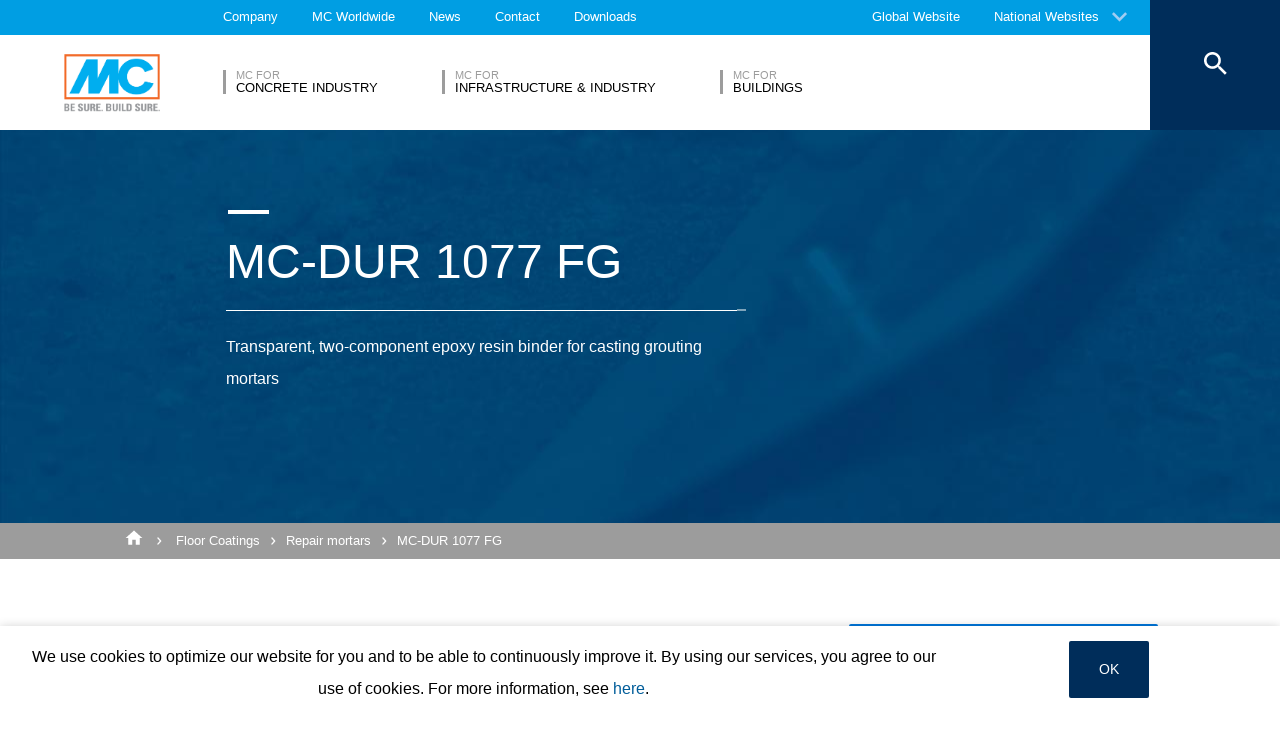

--- FILE ---
content_type: text/html; charset=UTF-8
request_url: https://www.mc-bauchemie.com.gh/products/floor-coatings/repair-mortars/mc-dur-1077-fg.html
body_size: 22315
content:
<!DOCTYPE html>
<html>
    
    <!-- HeadPartial: START -->
<head class="cmp_16046 country_Ghana">
    
  
  <script>
window.cmp_block_ignoredomains = ['google.com', 'gstatic.com'];
</script>
      <script src="https://cdn.consentmanager.net/delivery/cookieblock.min.js" data-cmp-ab="1"></script>
  
  <title>MC-DUR 1077 FG - MC-Bauchemie</title>
  <meta id="viewport" name="viewport" content="width=device-width, initial-scale=1, maximum-scale=1, user-scalable=no">
  <meta charset="utf-8" /> 
  
  
  <base href="https://www.mc-bauchemie.com.gh/">
  
  <meta property="og:site_name" content="MC-Bauchemie" />
  <meta property="og:title" content="MC-DUR 1077 FG" />
  <meta property="og:description" content="Transparent, two-component epoxy resin binder for casting grouting mortars" />
  <meta property="og:url" content="https://www.mc-bauchemie.com.gh/products/floor-coatings/repair-mortars/mc-dur-1077-fg.html" />
  <meta property="og:image:url" content="https://www.mc-bauchemie.com.gh/assets/images/products/Repair_mortars/Product_preview_big.jpg" />
  <meta property="og:image" content="https://www.mc-bauchemie.com.gh/assets/images/products/Repair_mortars/Product_preview_big.jpg" />
  <meta property="og:type" content="website" />
  
  <meta name="twitter:title" content="MC-Bauchemie - MC-DUR 1077 FG" />
  <meta name="twitter:url" content="https://www.mc-bauchemie.com.gh/products/floor-coatings/repair-mortars/mc-dur-1077-fg.html" />
  <meta name="twitter:card" content="summary" />
  <meta name="description" content="Transparent, two-component epoxy resin binder for casting grouting mortars" />
  
  <link href="/assets/css/vendors.min.css?1685120384" media="all" rel="stylesheet" type="text/css" />  
  <link href="/assets/css/styles.min.css?1685120388" media="all" rel="stylesheet" type="text/css" />
  
  
  

<script async data-cmp-src="//www.googletagmanager.com/gtag/js?id=G-30QW0MZH2Q" class="cmplazyload" data-cmp-vendor="s905"></script>
<script>
  window.dataLayer = window.dataLayer || [];
  function gtag(){dataLayer.push(arguments);}
  gtag('js', new Date());

  gtag('config', 'G-30QW0MZH2Q', { 'anonymize_ip': true  });
  
</script>

  
  
  
  

  
  <style> #cmpbox *, #cmpboxrecall *, .cmplazypreviewiframe *{line-height: 1.6em;} 
  @media (max-width: 959px) and (orientation: portrait) {
  .hide-on-mobile {
    display: none;
  }
}</style>
  <script data-cmp-ab="1">window.cmp_block_inline = false;</script>
  
  
  
<style>
.cookieconsent {position: fixed;top: 0;left: 0;width: 100%;z-index: 9999;text-align:center;border-radius: 0;}div.cookieconsent {border-color: #f5e79e;}div.alert-warning {background-color: #fcf8e3;color: #8a6d3b;}.cookieconsent p {line-height: 2;}.cookieconsent p.text-center {text-align: center;}.cookieconsent .btn-info {border-color: #965cc5;color: #fff;background-color: #b891d8;border-color: #b891d8;}.btn {display: inline-block;margin-bottom: 0;font-weight: normal;text-align: center;vertical-align: middle;-ms-touch-action: manipulation;touch-action: manipulation;cursor: pointer;background-image: none;border: 1px solid transparent;border-top-color: transparent;border-right-color: transparent;border-bottom-color: transparent;border-left-color: transparent;white-space: nowrap;padding: 6px 12px;font-size: 18px;line-height: 1.5;border-radius: 4px;-webkit-user-select: none;-moz-user-select: none;-ms-user-select: none;user-select: none;}
</style>
</head>
<!-- HeadPartial: End -->

    <body class="gh" data-page="52044">
          
          
          
          
  

        
      




<style>
    .flag-1611 {
        width: 16px;
        height: 11px;
        overflow: hidden;
        background-image: url('/assets/images/flags/flags.min-256.png');
    }
</style>

<nav class="top-menu">
  <div class="arrow"></div>
  <div class="languages row">
    <div class="column large-12">
      <h6>Select a country</h6>
      <div class="container-continents">
        <ul>
            <li class="mc-column"><a href="#" class="is-sub" data-id="europe" >Europe</a></li>
<li class="mc-column"><a href="#" class="is-sub" data-id="africa" >Africa</a></li>
<li class="mc-column"><a href="#" class="is-sub" data-id="asia" >Asia</a></li>
<li class="mc-column"><a href="#" class="is-sub" data-id="oceania" >Oceania</a></li>
<li class="mc-column"><a href="#" class="is-sub" data-id="north-america" >North America</a></li>
<li class="mc-column"><a href="#" class="is-sub" data-id="south-america" >South America</a></li>
        </ul>
        <ul id="europe" class="language-item">
    <li><a href="#" data-id="europe" class="back is-sub"><svg version="1.1" xmlns="http://www.w3.org/2000/svg" xmlns:xlink="http://www.w3.org/1999/xlink" x="0px" y="0px" viewbox="0 0 12.1 7.6" style="enable-background:new 0 0 12.1 7.6;" xml:space="preserve" class="svg-arrow-button"><style type="text/css">.svg-arrow-button{fill:#A0CDF2;}</style><path d="M1.4,0L6,4.6L10.6,0L12,1.4l-6,6l-6-6L1.4,0z" class="svg-arrow-button"></path></svg><span>Back</span></a></li>
    <li>
    <a href="https://www.mc-bauchemie.de/produkte/bodenbeschichtungen/reparaturmörtel/mc-dur-1077-fg.html">
        <img class="flag-1611" style="background-position-y: -605px;" /> Germany
        
    </a>
</li>
<li>
    <a href="https://www.mc-bauchemie.at/home.html">
        <img class="flag-1611" style="background-position-y: -121px;" /> Austria
        
    </a>
</li>
<li>
    <a href="http://www.mc-bauchemie.by">
        <img class="flag-1611" style="background-position-y: -363px;" /> Belarus
        
    </a>
</li>
<li>
    <a href="http://www.mc-bauchemie.be">
        <img class="flag-1611" style="background-position-y: -209px;" /> Belgium
        
    </a>
</li>
<li>
    <a href="https://www.mc-bauchemie.ba/">
        <img class="flag-1611" style="background-position-y: -176px;" /> Bosnia and Herzegovina
        
    </a>
</li>
<li>
    <a href="http://www.mc-bauchemie.bg">
        <img class="flag-1611" style="background-position-y: -231px;" /> Bulgaria
        
    </a>
</li>
<li>
    <a href="http://www.mc-bauchemie.hr">
        <img class="flag-1611" style="background-position-y: -1089px;" /> Croatia
        
    </a>
</li>
<li>
    <a href="http://www.mc-bauchemie.cz">
        <img class="flag-1611" style="background-position-y: -594px;" /> Czech Republik
        
    </a>
</li>
<li>
    <a href="http://www.mc-bauchemie.dk">
        <img class="flag-1611" style="background-position-y: -627px;" /> Denmark
        
    </a>
</li>
<li>
    <a href="http://www.mc-bauchemie.fr">
        <img class="flag-1611" style="background-position-y: -847px;" /> France
        
    </a>
</li>
<li>
    <a href="http://www.mc-bauchemie.ge">
        <img class="flag-1611" style="background-position-y: -891px;" /> Georgia
        
    </a>
</li>
<li>
    <a href="">
        <img class="flag-1611" style="background-position-y: -869px;" /> Great Britain
        
    </a>
</li>
<li>
    <a href="http://www.mc-bauchemie.hu">
        <img class="flag-1611" style="background-position-y: -1111px;" /> Hungary
        
    </a>
</li>
<li>
    <a href="http://www.mc-bauchemie.ie">
        <img class="flag-1611" style="background-position-y: -1133px;" /> Ireland
        
    </a>
</li>
<li>
    <a href="http://www.mc-bauchemie.lt">
        <img class="flag-1611" style="background-position-y: -1452px;" /> Lithuania
        
    </a>
</li>
<li>
    <a href="http://www.mc-bauchemie.nl">
        <img class="flag-1611" style="background-position-y: -1815px;" /> Netherlands
        
    </a>
</li>
<li>
    <a href="http://www.mc-bauchemie.pl">
        <img class="flag-1611" style="background-position-y: -1958px;" /> Poland
        
    </a>
</li>
<li>
    <a href="https://www.mc-bauchemie.pt/início.html">
        <img class="flag-1611" style="background-position-y: -2013px;" /> Portugal
        
    </a>
</li>
<li>
    <a href="http://www.mc-bauchemie.ro">
        <img class="flag-1611" style="background-position-y: -2068px;" /> Romania
        
    </a>
</li>
<li>
    <a href="http://www.mc-bauchemie.rs">
        <img class="flag-1611" style="background-position-y: -2079px;" /> Serbia
        
    </a>
</li>
<li>
    <a href="http://www.mc-bauchemie.sk">
        <img class="flag-1611" style="background-position-y: -2222px;" /> Slovakia
        
    </a>
</li>
<li>
    <a href="http://www.mc-bauchemie.es">
        <img class="flag-1611" style="background-position-y: -748px;" /> Spain
        
    </a>
</li>
<li>
    <a href="http://www.mc-bauchemie.ch">
        <img class="flag-1611" style="background-position-y: -451px;" /> Switzerland
        
    </a>
</li>
<li>
    <a href="http://www.mc-bauchemie.ua">
        <img class="flag-1611" style="background-position-y: -2508px;" /> Ukraine
        
    </a>
</li>
</ul>
<ul id="africa" class="language-item">
    <li><a href="#" data-id="africa" class="back is-sub"><svg version="1.1" xmlns="http://www.w3.org/2000/svg" xmlns:xlink="http://www.w3.org/1999/xlink" x="0px" y="0px" viewbox="0 0 12.1 7.6" style="enable-background:new 0 0 12.1 7.6;" xml:space="preserve" class="svg-arrow-button"><style type="text/css">.svg-arrow-button{fill:#A0CDF2;}</style><path d="M1.4,0L6,4.6L10.6,0L12,1.4l-6,6l-6-6L1.4,0z" class="svg-arrow-button"></path></svg><span>Back</span></a></li>
    <li>
    <a href="https://www.mc-bauchemie.et/home.html">
        <img class="flag-1611" style="background-position-y: -759px;" /> Ethiopia
        
    </a>
</li>
<li>
    <a href="http://www.mc-bauchemie.com">
        <img class="flag-1611" style="background-position-y: -913px;" /> Ghana
        
    </a>
</li>
<li>
    <a href="http://www.mc-bauchemie.com">
        <img class="flag-1611" style="background-position-y: -957px;" /> Guinea
        
    </a>
</li>
<li>
    <a href="https://www.mc-bauchemie.et">
        <img class="flag-1611" style="background-position-y: -759px;" /> Tanzania
        
    </a>
</li>
</ul>
<ul id="asia" class="language-item">
    <li><a href="#" data-id="asia" class="back is-sub"><svg version="1.1" xmlns="http://www.w3.org/2000/svg" xmlns:xlink="http://www.w3.org/1999/xlink" x="0px" y="0px" viewbox="0 0 12.1 7.6" style="enable-background:new 0 0 12.1 7.6;" xml:space="preserve" class="svg-arrow-button"><style type="text/css">.svg-arrow-button{fill:#A0CDF2;}</style><path d="M1.4,0L6,4.6L10.6,0L12,1.4l-6,6l-6-6L1.4,0z" class="svg-arrow-button"></path></svg><span>Back</span></a></li>
    <li>
    <a href="http://www.mc-bauchemie.co.il">
        <img class="flag-1611" style="background-position-y: -1144px;" /> Israel
        
    </a>
</li>
<li>
    <a href="http://www.mc-bauchemie.in">
        <img class="flag-1611" style="background-position-y: -1155px;" /> India
        
    </a>
</li>
<li>
    <a href="http://www.mc-bauchemie.com.my">
        <img class="flag-1611" style="background-position-y: -1727px;" /> Malaysia
        
    </a>
</li>
<li>
    <a href="http://www.mc-bauchemie.sg">
        <img class="flag-1611" style="background-position-y: -2178px;" /> Singapore
        
    </a>
</li>
<li>
    <a href="http://www.mc-bauchemie.ae">
        <img class="flag-1611" style="background-position-y: -11px;" /> United Arab Emirates
        
    </a>
</li>
<li>
    <a href="http://www.mc-bauchemie.vn">
        <img class="flag-1611" style="background-position-y: -2629px;" /> Vietnam
        
    </a>
</li>
<li>
    <a href="http://www.mc-bauchemie.tw/">
        <img class="flag-1611" style="background-position-y: -2486px;" /> Taiwan
        
    </a>
</li>
</ul>
<ul id="oceania" class="language-item">
    <li><a href="#" data-id="oceania" class="back is-sub"><svg version="1.1" xmlns="http://www.w3.org/2000/svg" xmlns:xlink="http://www.w3.org/1999/xlink" x="0px" y="0px" viewbox="0 0 12.1 7.6" style="enable-background:new 0 0 12.1 7.6;" xml:space="preserve" class="svg-arrow-button"><style type="text/css">.svg-arrow-button{fill:#A0CDF2;}</style><path d="M1.4,0L6,4.6L10.6,0L12,1.4l-6,6l-6-6L1.4,0z" class="svg-arrow-button"></path></svg><span>Back</span></a></li>
    <li>
    <a href="https://www.mc-bauchemie.co.nz">
        <img class="flag-1611" style="background-position-y: -1870px;" /> New Zealand
        
    </a>
</li>
<li>
    <a href="https://mc-bauchemie.com.au">
        <img class="flag-1611" style="background-position-y: -132px;" /> Australia
        
    </a>
</li>
</ul>
<ul id="north-america" class="language-item">
    <li><a href="#" data-id="north-america" class="back is-sub"><svg version="1.1" xmlns="http://www.w3.org/2000/svg" xmlns:xlink="http://www.w3.org/1999/xlink" x="0px" y="0px" viewbox="0 0 12.1 7.6" style="enable-background:new 0 0 12.1 7.6;" xml:space="preserve" class="svg-arrow-button"><style type="text/css">.svg-arrow-button{fill:#A0CDF2;}</style><path d="M1.4,0L6,4.6L10.6,0L12,1.4l-6,6l-6-6L1.4,0z" class="svg-arrow-button"></path></svg><span>Back</span></a></li>
    <li>
    <a href="http://mc-bauchemie.ca">
        <img class="flag-1611" style="background-position-y: -385px;" /> Canada
        
    </a>
</li>
</ul>
<ul id="south-america" class="language-item">
    <li><a href="#" data-id="south-america" class="back is-sub"><svg version="1.1" xmlns="http://www.w3.org/2000/svg" xmlns:xlink="http://www.w3.org/1999/xlink" x="0px" y="0px" viewbox="0 0 12.1 7.6" style="enable-background:new 0 0 12.1 7.6;" xml:space="preserve" class="svg-arrow-button"><style type="text/css">.svg-arrow-button{fill:#A0CDF2;}</style><path d="M1.4,0L6,4.6L10.6,0L12,1.4l-6,6l-6-6L1.4,0z" class="svg-arrow-button"></path></svg><span>Back</span></a></li>
    <li>
    <a href="http://mc-bauchemie.com.br">
        <img class="flag-1611" style="background-position-y: -308px;" /> Brazil
        
    </a>
</li>
<li>
    <a href="http://mc-bauchemie.cl">
        <img class="flag-1611" style="background-position-y: -484px;" /> Chile
        
    </a>
</li>
<li>
    <a href="http://mc-bauchemie.com.bo">
        <img class="flag-1611" style="background-position-y: -297px;" /> Peru
        
    </a>
</li>
</ul>
      </div>
    </div>
  </div>
</nav>

<header class="main-header">
  <div class="container-top">
    <div class="row">
      <div class="column">
        <nav>
    <!-- TopMenu:  -->
    
<a href="/about/" class="ga-header-menu-link">Company</a>


<a href="/worldwide/" class="ga-header-menu-link">MC Worldwide</a>


<a href="/news/" class="ga-header-menu-link">News</a>


<a href="/contact/" class="ga-header-menu-link">Contact</a>


<a href="/downloads/" class="ga-header-menu-link">Downloads</a>

</nav>

      </div>
    </div>
    <nav>
      <a data-input="1" data-toId="52044" href="https://www.mc-bauchemie.com/products/floor-coatings/repair-mortars/mc-dur-1077-fg.html">Global Website</a>

<a href="#" id="languages" class="ga-header-menu-link has-sub">National Websites</a>



    </nav>
  </div>
  <!-- StructureMainMenu: START-->
<div class="container-bottom mdfx2">
  <a class="mclogo" href="https://www.mc-bauchemie.com.gh/">MC-Bauchemie</a>
  <div class="row">
    <div class="column">
      <nav class="mdfx30">
        
        
<a href="/market-segments/concrete-industry/" data-id="concrete-industry" class="ga-header-menu-link has-sub ">
    <span class="top">MC for</span>
    <span class="bottom">Concrete Industry</span>
</a>


<a href="/market-segments/infrastructure-industry/" data-id="infrastructure-industry" class="ga-header-menu-link has-sub ">
    <span class="top">MC for</span>
    <span class="bottom">Infrastructure & Industry</span>
</a>


<a href="/market-segments/buildings/" data-id="buildings" class="ga-header-menu-link has-sub ">
    <span class="top">MC for</span>
    <span class="bottom">Buildings</span>
</a>
  
        
      </nav>
    </div>
  </div>
</div>



<div class="container-sub">
    <a href="#" class="close"><svg version="1.1" xmlns="http://www.w3.org/2000/svg" xmlns:xlink="http://www.w3.org/1999/xlink" x="0px" y="0px" viewbox="0 0 14.2 14.3" style="enable-background:new 0 0 14.2 14.3;" xml:space="preserve" class="svg-close-icon"><style type="text/css">.svg-close-icon{fill:#FFFFFF;}</style><path d="M14,1.4L12.6,0L7,5.6L1.4,0L0,1.4L5.6,7L0,12.6L1.4,14L7,8.4l5.6,5.6l1.4-1.4L8.4,7L14,1.4z" class="svg-close-icon"></path></svg></a>
        <svg version="1.1" id="menuArrow" xmlns="http://www.w3.org/2000/svg" xmlns:xlink="http://www.w3.org/1999/xlink" x="0px" y="0px" viewBox="0 0 163.433 76.539" style="enable-background:new 0 0 163.433 76.539;" xml:space="preserve">
            <path style="fill:#FFFFFF;" d="M1.207,0l72.024,71.774c4.687,4.687,12.284,4.812,16.971,0.124L162.226,0H1.207z"/>
        </svg>
        <div class="row">
            
<!-- segemnt id 52574, productId 5 -->


        

    <nav id="concrete-industry" class="clearfix">
      
      <div class="sub-category x1 testId52574 small-4 medium-4 large-3 float-left mc-column">
            <div class="title">Products</div>
            <ul class="float-left mc-column">
              
              



<li><a href="/products/admixtures-and-additives/" class="ga-header-menu-link">Admixtures & Additives</a></li>







<li><a href="/products/curing-agents/" class="ga-header-menu-link">Curing Agents</a></li>







<li><a href="/products/hydrophobic-agents-and-impregnation/" class="ga-header-menu-link">Hydrophobic agents & Impregnation</a></li>







<li><a href="/products/injection-systems/" class="ga-header-menu-link">Injection Systems</a></li>







<li><a href="/products/release-agents/" class="ga-header-menu-link">Release Agents</a></li>







<li><a href="/products/tunnelling-systems/" class="ga-header-menu-link">Tunnelling Systems</a></li>







<li><a href="/products/waterproofing/" class="ga-header-menu-link">Waterproofing</a></li>


 
                
            </ul>
        </div>
      
        
        
         
      
        
            <!-- FOESubMenuGroup:  -->
            <div class="sub-category large-3 float-left mc-column">
                <div class="title">Fields of Expertise</div>
            
         
                <ul class="float-left mc-column">
                  <!--<li class="empty main"><a href="#"></a></li>-->
                   



<li><a href="/market-segments/concrete-industry/fields-of-expertise/concrete-goods.html" class="ga-header-menu-link">Concrete Goods</a></li>







<li><a href="/market-segments/concrete-industry/fields-of-expertise/precast.html" class="ga-header-menu-link">Precast</a></li>







<li><a href="/market-segments/concrete-industry/fields-of-expertise/readymix.html" class="ga-header-menu-link">Readymix</a></li>



                </ul>
            </div>
        
        
      
      
      
      
    </nav>


<!-- segemnt id 52601, productId 5 -->


        

    <nav id="infrastructure-industry" class="clearfix">
      
      <div class="sub-category x1 testId52601  small-6 medium-6 large-4 float-left mc-column">
            <div class="title">Products</div>
            <ul class="float-left mc-column">
              
              



<li><a href="/products/concrete-cosmetics/" class="ga-header-menu-link">Concrete Cosmetics</a></li>







<li><a href="/products/concrete-repair/" class="ga-header-menu-link">Concrete Repair</a></li>







<li><a href="/products/curing-agents/" class="ga-header-menu-link">Curing Agents</a></li>







<li><a href="/products/floor-coatings/" class="ga-header-menu-link">Floor Coatings</a></li>







<li><a href="/products/grouts/" class="ga-header-menu-link">Grouts</a></li>







<li><a href="/products/injection-systems/" class="ga-header-menu-link">Injection Systems</a></li>







<li><a href="/products/joints-and-sealants/" class="ga-header-menu-link">Joints & Sealants</a></li>






</ul><ul class="float-left mc-column">
<li><a href="/products/ombran-underground-sewer-systems/" class="ga-header-menu-link">ombran - Underground Sewer Systems</a></li>







<li><a href="/products/release-agents/" class="ga-header-menu-link">Release Agents</a></li>







<li><a href="/products/screeds/" class="ga-header-menu-link">Screeds</a></li>







<li><a href="/products/structural-strengthening/" class="ga-header-menu-link">Structural Strengthening</a></li>







<li><a href="/products/waterproofing/" class="ga-header-menu-link">Waterproofing</a></li>


 
                
            </ul>
        </div>
      
        
        
         
      
        
            <!-- FOESubMenuGroup:  -->
            <div class="sub-category large-3 float-left mc-column">
                <div class="title">Fields of Expertise</div>
            
         
                <ul class="float-left mc-column">
                  <!--<li class="empty main"><a href="#"></a></li>-->
                   



<li><a href="/market-segments/infrastructure-industry/fields-of-expertise/bridge/" class="ga-header-menu-link">Bridge</a></li>







<li><a href="/market-segments/infrastructure-industry/fields-of-expertise/potable-water/" class="ga-header-menu-link">Potable Water</a></li>







<li><a href="/market-segments/infrastructure-industry/fields-of-expertise/sewage-water/" class="ga-header-menu-link">Sewage water</a></li>



                </ul>
            </div>
        
        
      
      
      
      
    </nav>


<!-- segemnt id 52672, productId 5 -->


        

    <nav id="buildings" class="clearfix">
      
      <div class="sub-category x1 testId52672 small-4 medium-4 large-3 float-left mc-column">
            <div class="title">Products</div>
            <ul class="float-left mc-column">
              
              



<li><a href="/products/release-agents/" class="ga-header-menu-link">Release Agents</a></li>







<li><a href="/products/waterproofing/" class="ga-header-menu-link">Waterproofing</a></li>


 
                
            </ul>
        </div>
      
        
        
         
      
        
        
      
      
      
      
    </nav>

            
        </div>
    </div>

<button class="search">
  <svg version="1.1" xmlns="http://www.w3.org/2000/svg" xmlns:xlink="http://www.w3.org/1999/xlink" x="0px" y="0px" viewbox="0 0 14.2 14.3" style="enable-background:new 0 0 14.2 14.3;" xml:space="preserve" class="svg-close-icon"><style type="text/css">.svg-close-icon{fill:#FFFFFF;}</style><path d="M14,1.4L12.6,0L7,5.6L1.4,0L0,1.4L5.6,7L0,12.6L1.4,14L7,8.4l5.6,5.6l1.4-1.4L8.4,7L14,1.4z" class="svg-close-icon"></path></svg>
  <svg id="svg-search-icon" version="1.1" xmlns="http://www.w3.org/2000/svg" xmlns:xlink="http://www.w3.org/1999/xlink" x="0px" y="0px" viewbox="0 0 17.7 17.7" style="enable-background:new 0 0 17.7 17.7;" xml:space="preserve"><style type="text/css">.svg-search-icon{fill:#FFFFFF;}</style><path d="M12.5,11h-0.8l-0.3-0.3c1-1.1,1.6-2.6,1.6-4.2C13,2.9,10.1,0,6.5,0S0,2.9,0,6.5S2.9,13,6.5,13	c1.6,0,3.1-0.6,4.2-1.6l0.3,0.3v0.8l5,5l1.5-1.5L12.5,11z M6.5,11C4,11,2,9,2,6.5S4,2,6.5,2S11,4,11,6.5S9,11,6.5,11z" class="svg-search-icon"></path></svg>
</button>

<div class="menu-button">
  <span class="line"></span>
  <span class="line"></span>
  <span class="line"></span>
</div>

<!-- StructureMainMenu: END-->
  
  
</header>

      
      <main data-mdfx="1" class="" id="product" data-mdfx="">
        
            
        <!-- ProcuctPage: START -->
<!-- HighlightMixin: START | source: highlights  -->
<section class="highlights small ">
  <ul  >
    <!-- HighlightMixinItem: START | link_uri:  | video:  | image: assets/images/products/Repair_mortars/Product_big_blue.jpg -->
<li class="mdfxS9b default noSmallImage  noSubTitle">
  
  <!-- foe: id:52044, enabled:false -->
  <figure>
    
    
        <picture>
        <source srcset="/imgResize.php?src=/assets%2Fimages%2Fproducts%2FRepair_mortars%2FProduct_small_blue.jpg" media="(max-width: 959px) and (orientation:portrait)">
        
            <img src="/imgResize.php?src=assets%2Fimages%2Fproducts%2FRepair_mortars%2FProduct_big_blue.jpg&w=50" data-original="/imgResize.php?src=assets%2Fimages%2Fproducts%2FRepair_mortars%2FProduct_big_blue.jpg" class="lazy"
  alt="MC-DUR 1077 FG" />
        </picture>
        <!---->
    
    
        <div class="container-info row large-12 small-12  ">
            <div class="column mdfxS9a">
                <div class="info large-11 small-10 clearfix column">
                    <span class="line"></span>
                    <div class="figcaption">
                      
                      <h1>MC-DUR 1077 FG<span class="line bigger"></span></h1>
                    </div>
                    <p>Transparent, two-component epoxy resin binder for casting grouting mortars</p>
                    
                    
                </div>
            </div>
        </div>
    

    
  </figure>
</li>
<!-- HighlightMixinItem: END -->
  </ul>
  
  <!-- SharedCarouselArrowButton: START -->
<button class="carousel-arrow-button left"><span class="background"></span><svg version="1.1" xmlns="http://www.w3.org/2000/svg" xmlns:xlink="http://www.w3.org/1999/xlink" x="0px" y="0px" viewbox="0 0 65 45" style="enable-background:new 0 0 65 45;" xml:space="preserve" class="carousel-arrow"><style type="text/css">.carousel-arrow{fill:none;stroke:#FFFFFF;stroke-width:6;stroke-miterlimit:10;}</style><polyline points="39.4,2.1 59.2,22 39.4,41.8 " class="carousel-arrow"></polyline><line x1="0" y1="22" x2="59.2" y2="22" class="carousel-arrow"></line></svg></button>
<!-- SharedCarouselArrowButton: START -->
  <!-- SharedCarouselArrowButton: START -->
<button class="carousel-arrow-button right"><span class="background"></span><svg version="1.1" xmlns="http://www.w3.org/2000/svg" xmlns:xlink="http://www.w3.org/1999/xlink" x="0px" y="0px" viewbox="0 0 65 45" style="enable-background:new 0 0 65 45;" xml:space="preserve" class="carousel-arrow"><style type="text/css">.carousel-arrow{fill:none;stroke:#FFFFFF;stroke-width:6;stroke-miterlimit:10;}</style><polyline points="39.4,2.1 59.2,22 39.4,41.8 " class="carousel-arrow"></polyline><line x1="0" y1="22" x2="59.2" y2="22" class="carousel-arrow"></line></svg></button>
<!-- SharedCarouselArrowButton: START -->
  <!--  -->

  <div class="arrow mobile"><svg version="1.1" xmlns="http://www.w3.org/2000/svg" xmlns:xlink="http://www.w3.org/1999/xlink" x="0px" y="0px" viewbox="0 0 12.1 7.6" style="enable-background:new 0 0 12.1 7.6;" xml:space="preserve" class="svg-arrow-button"><style type="text/css">.svg-arrow-button{fill:#A0CDF2;}</style><path d="M1.4,0L6,4.6L10.6,0L12,1.4l-6,6l-6-6L1.4,0z" class="svg-arrow-button"></path></svg><svg version="1.1" xmlns="http://www.w3.org/2000/svg" xmlns:xlink="http://www.w3.org/1999/xlink" x="0px" y="0px" viewbox="0 0 12.1 7.6" style="enable-background:new 0 0 12.1 7.6;" xml:space="preserve" class="svg-arrow-button"><style type="text/css">.svg-arrow-button{fill:#A0CDF2;}</style><path d="M1.4,0L6,4.6L10.6,0L12,1.4l-6,6l-6-6L1.4,0z" class="svg-arrow-button"></path></svg><svg version="1.1" xmlns="http://www.w3.org/2000/svg" xmlns:xlink="http://www.w3.org/1999/xlink" x="0px" y="0px" viewbox="0 0 12.1 7.6" style="enable-background:new 0 0 12.1 7.6;" xml:space="preserve" class="svg-arrow-button"><style type="text/css">.svg-arrow-button{fill:#A0CDF2;}</style><path d="M1.4,0L6,4.6L10.6,0L12,1.4l-6,6l-6-6L1.4,0z" class="svg-arrow-button"></path></svg></div>
</section>
<!-- HighlightMixin: END -->
<!-- BreadCrumb: START -->
<div class="breadcrumbHelper">
<nav class="breadcrumb">
    <div class="row">
      <div class="column large-10">
          <a href="/"><svg fill="#000000" height="20" viewBox="0 0 24 24" width="24" xmlns="http://www.w3.org/2000/svg" class="svg-home">
    <style type="text/css">.svg-home{fill:#ffffff;vertical-align: text-bottom;}</style>
    <path d="M10 20v-6h4v6h5v-8h3L12 3 2 12h3v8z"/>
    <path d="M0 0h24v24H0z" fill="none"/>
</svg></a>
        <a href="/products/floor-coatings/">Floor Coatings</a><a href="/products/floor-coatings/repair-mortars/">Repair mortars</a><a href="/products/floor-coatings/repair-mortars/mc-dur-1077-fg.html">MC-DUR 1077 FG</a>
      </div>
    </div>
</nav>
</div>
<!-- BreadCrumb: END -->


<div class="row">
    <div class="container-topics column large-10 clearfix">
        
        <a href="/contact/sales-and-support/" id="specialist" class="default-button specialist">
                <span class="over-shape" style="height: 0px;"></span>
                <span class="button-label">Talk to a specialist ...</span>
            </a>
    </div>
    <div class="container-topics column large-10 clearfix">
        
      <div class="left float-left mc-column">
        <h4>Properties</h4>
        <ul>
<li>Unfilled epoxy resin with special creep- and levelling properties for manufacturing grouting mortars</li>
<li>Especially good heat/shape stability for cold epoxy resins</li>
<li>Excellent levelling properties</li>
<li>Ready-fomulated casting- and grouting mortar</li>
<li>Low heat-development during curing, even for larger application volumes</li>
<li>Good resistance against numerous chemicals, including oils and greases</li>
</ul>
        <!--<ul>
             
        </ul>-->
      </div>
      <div class="right float-left mc-column">
        <h4>Applications</h4>
        <ul>
<li>In combination with the MC-Special graining FG for manufacturing casting- and grouting mortars for application on machine foundations, crane tracks etc.</li>
<li>REACh-assessed exposure scenarios: periodical water-contact, periodical inhalation, application</li>
</ul>
        <!--<ul>
          
        </ul>-->
      </div>
      
    </div>
</div>







<!-- RelatedProducts:  -->







<!-- ProcuctPage: END-->
        
        
        
        
           
        
        
        
<section class="quick-nav" data-id="52972">
    <div class="container-links row">
        <ul class="clearfix">
                <!-- MDFX2 ID 52974 Content 2 -->
<!-- SQP_Item ID 51533 -->
<li class="float-left">
<a href="/news/" class="ga-footer-menu-link">
    <svg id="svg-quick-nav-news" version="1.1" xmlns="http://www.w3.org/2000/svg" xmlns:xlink="http://www.w3.org/1999/xlink" x="0px" y="0px" viewbox="0 0 16 20" style="enable-background:new 0 0 16 20;" xml:space="preserve"><style type="text/css">.svg-quick-nav-news{fill:#757575;}</style><path d="M11.4,0H2C0.9,0,0,0.9,0,2v16c0,1.1,0.9,2,2,2h12c1.1,0,2-0.9,2-2V4.6L11.4,0z M3,10h8v2H3V10z M13,16H3v-2h10	V16z M10,6V1l5,5H10z" class="svg-quick-nav-news"></path></svg>
    <p>News</p>
</a>
<div class="mc-tooltip"><p>Click here to go to our News section.</p><svg version="1.1" xmlns="http://www.w3.org/2000/svg" xmlns:xlink="http://www.w3.org/1999/xlink" x="0px" y="0px" viewbox="0 0 20.3 20.4" style="enable-background:new 0 0 20.3 20.4;" xml:space="preserve" class="svg-tooltip"><style type="text/css">.svg-tooltip{fill:#009EE3;}</style><path d="M10,20L0,0h20L10,20z" class="svg-tooltip"></path></svg></div>
</li>

    <!-- MDFX2 ID 52976 Content 73 -->
<!-- SQP_Item ID 52767 -->
<li class="float-left">
<a href="/magazine/" class="ga-footer-menu-link">
    <svg id="svg-quick-nav-magazine" version="1.1" xmlns="http://www.w3.org/2000/svg" xmlns:xlink="http://www.w3.org/1999/xlink" x="0px" y="0px" viewbox="0 0 19.2 16.8" style="enable-background:new 0 0 19.2 16.8;" xml:space="preserve"><style type="text/css">.svg-quick-nav-magazine{fill:#757575;}</style><g><path d="M9,1.3L7.6,0.2C7.4,0.1,7.2,0,7,0H1C0.4,0,0,0.4,0,1v13c0,0.6,0.4,1,1,1h5.6L9,16.8V1.3z" class="svg-quick-nav-magazine"></path><path d="M18,0h-6c-0.2,0-0.4,0.1-0.6,0.2L10,1.3v15.5l2.4-1.8H18c0.6,0,1-0.4,1-1V1C19,0.4,18.6,0,18,0z" class="svg-quick-nav-magazine"></path></g></svg>
    <p>Magazine</p>
</a>
<div class="mc-tooltip"><p>Get our latest issues of our customer and employee magazine MC aktiv. </p><svg version="1.1" xmlns="http://www.w3.org/2000/svg" xmlns:xlink="http://www.w3.org/1999/xlink" x="0px" y="0px" viewbox="0 0 20.3 20.4" style="enable-background:new 0 0 20.3 20.4;" xml:space="preserve" class="svg-tooltip"><style type="text/css">.svg-tooltip{fill:#009EE3;}</style><path d="M10,20L0,0h20L10,20z" class="svg-tooltip"></path></svg></div>
</li>

    <!-- MDFX2 ID 52977 Content 82 -->
<!-- SQP_Item ID 52882 -->
<li class="float-left">
<a href="/downloads/" class="ga-footer-menu-link">
    <svg id="svg-quick-nav-downloads" version="1.1" xmlns="http://www.w3.org/2000/svg" xmlns:xlink="http://www.w3.org/1999/xlink" x="0px" y="0px" viewbox="0 0 18.2 24.2" style="enable-background:new 0 0 18.2 24.2;" xml:space="preserve"><style type="text/css">.svg-quick-nav-downloads{fill:#757575;}</style><g><path d="M16,8h-1v2h1v6H2v-6h1V8H2c-1.1,0-2,0.9-2,2v9c0,1.1,0.9,2,2,2h6v1H5v2h8v-2h-3v-1h6c1.1,0,2-0.9,2-2v-9    C18,8.9,17.1,8,16,8z" class="svg-quick-nav-downloads"></path><polygon points="13.7,7.7 12.3,6.3 10,8.6 10,0 8,0 8,8.6 5.7,6.3 4.3,7.7 9,12.4 	" class="svg-quick-nav-downloads"></polygon></g></svg>
    <p>Downloads</p>
</a>
<div class="mc-tooltip"><p>Find all relevant datasheets of our products as well as brochures of our company, Fields of Expertise and product categories here.  </p><svg version="1.1" xmlns="http://www.w3.org/2000/svg" xmlns:xlink="http://www.w3.org/1999/xlink" x="0px" y="0px" viewbox="0 0 20.3 20.4" style="enable-background:new 0 0 20.3 20.4;" xml:space="preserve" class="svg-tooltip"><style type="text/css">.svg-tooltip{fill:#009EE3;}</style><path d="M10,20L0,0h20L10,20z" class="svg-tooltip"></path></svg></div>
</li>

    <!-- MDFX2 ID 52973 Content 288 -->
<!-- SQP_Item ID 52994 -->
<li class="float-left">
<a href="/references/" class="ga-footer-menu-link">
    <svg id="svg-quick-nav-reference" version="1.1" xmlns="http://www.w3.org/2000/svg" xmlns:xlink="http://www.w3.org/1999/xlink" x="0px" y="0px" viewbox="0 0 23 24.1" style="enable-background:new 0 0 23 24.1;" xml:space="preserve"><style type="text/css">.svg-quick-nav-reference-0{fill:none;}
.svg-quick-nav-reference-1{fill:#757575;}</style><g><path d="M19,18h-8.6l0.3-0.3c0.4-0.4,0.4-1,0-1.4l-1-1C9.4,15,9,14.9,8.6,15.1L5,16.5V23h11c0.3,0,0.5-0.1,0.7-0.3l3-3    c0.3-0.3,0.4-0.7,0.2-1.1C19.8,18.2,19.4,18,19,18z" class="svg-quick-nav-reference-1"></path><path d="M3,15H1c-0.6,0-1,0.4-1,1v7c0,0.6,0.4,1,1,1h2c0.6,0,1-0.4,1-1v-7C4,15.4,3.6,15,3,15z" class="svg-quick-nav-reference-1"></path><path d="M21,0h-7c-1.1,0-2,0.9-2,2v9c0,1.1,0.9,2,2,2h7c1.1,0,2-0.9,2-2V2C23,0.9,22.1,0,21,0z M14,3h4v1h-4V3z M20,10    h-6V9h6V10z M20,7h-6V6h6V7z" class="svg-quick-nav-reference-1"></path></g></svg>
    <p>References</p>
</a>
<div class="mc-tooltip"><p>Click here to get to our library with reference projects for all types of application.</p><svg version="1.1" xmlns="http://www.w3.org/2000/svg" xmlns:xlink="http://www.w3.org/1999/xlink" x="0px" y="0px" viewbox="0 0 20.3 20.4" style="enable-background:new 0 0 20.3 20.4;" xml:space="preserve" class="svg-tooltip"><style type="text/css">.svg-tooltip{fill:#009EE3;}</style><path d="M10,20L0,0h20L10,20z" class="svg-tooltip"></path></svg></div>
</li>

    <!-- MDFX2 ID 52978 Content 67 -->
<!-- SQP_Item ID 52743 -->
<li class="float-left">
<a href="/careers/" class="ga-footer-menu-link">
    <svg id="svg-quick-nav-careers" version="1.1" xmlns="http://www.w3.org/2000/svg" xmlns:xlink="http://www.w3.org/1999/xlink" x="0px" y="0px" viewbox="0 0 20.1 14.1" style="enable-background:new 0 0 20.1 14.1;" xml:space="preserve"><style type="text/css">.svg-quick-nav-careers{fill:#0026F0;}</style><path d="M14.5,7C15.9,7,17,5.9,17,4.5S15.9,2,14.5,2S12,3.1,12,4.5S13.1,7,14.5,7z M7,6c1.7,0,3-1.3,3-3S8.7,0,7,0  S4,1.3,4,3S5.3,6,7,6z M14.5,9C12.7,9,9,9.9,9,11.8V14h11v-2.2C20,9.9,16.3,9,14.5,9z M7,8c-2.3,0-7,1.2-7,3.5V14h7v-2.2  c0-0.9,0.3-2.3,2.4-3.5C8.5,8.1,7.7,8,7,8z" class="svg-quick-nav-careers"></path></svg>
    <p>Careers</p>
</a>
<div class="mc-tooltip"><p>Click here to go to MC Career.</p><svg version="1.1" xmlns="http://www.w3.org/2000/svg" xmlns:xlink="http://www.w3.org/1999/xlink" x="0px" y="0px" viewbox="0 0 20.3 20.4" style="enable-background:new 0 0 20.3 20.4;" xml:space="preserve" class="svg-tooltip"><style type="text/css">.svg-tooltip{fill:#009EE3;}</style><path d="M10,20L0,0h20L10,20z" class="svg-tooltip"></path></svg></div>
</li>

    <!-- MDFX2 ID 52979 Content 116 -->
<!-- SQP_Item ID 52940 -->
<li class="float-left">
<a href="/contact/" class="ga-footer-menu-link">
    <svg xmlns="http://www.w3.org/2000/svg" id="svg-quick-nav-contact" viewBox="0 0 24 24">
    <style type="text/css">.svg-quick-nav-contact{fill:#009ee3;}</style>
    <path class="svg-quick-nav-contact" d="M11.5 2C6.81 2 3 5.81 3 10.5S6.81 19 11.5 19h.5v3c4.86-2.34 8-7 8-11.5C20 5.81 16.19 2 11.5 2zm1 14.5h-2v-2h2v2zm0-3.5h-2c0-3.25 3-3 3-5 0-1.1-.9-2-2-2s-2 .9-2 2h-2c0-2.21 1.79-4 4-4s4 1.79 4 4c0 2.5-3 2.75-3 5z"/>
</svg>

    <p>Contact</p>
</a>
<div class="mc-tooltip"><p>Click here to go to our Contact section.</p><svg version="1.1" xmlns="http://www.w3.org/2000/svg" xmlns:xlink="http://www.w3.org/1999/xlink" x="0px" y="0px" viewbox="0 0 20.3 20.4" style="enable-background:new 0 0 20.3 20.4;" xml:space="preserve" class="svg-tooltip"><style type="text/css">.svg-tooltip{fill:#009EE3;}</style><path d="M10,20L0,0h20L10,20z" class="svg-tooltip"></path></svg></div>
</li>

    <!-- MDFX2 ID 52975 Content 52980 -->
<!-- SQP_Item ID 52980 -->
<li class="float-left">
<a href="/mcpedia/" class="ga-footer-menu-link">
    <svg version="1.1"  id="svg-quick-nav-mcpedia" xmlns="http://www.w3.org/2000/svg" xmlns:xlink="http://www.w3.org/1999/xlink" x="0px" y="0px" width="287.606px" height="247.404px" viewBox="0 0 287.606 247.404" enable-background="new 0 0 287.606 247.404" xml:space="preserve">
<g>
	<path fill="none" d="M90.827,169.205h25.321c-2.72-11.493-4.963-24.889-6.226-40.32H73.975 C77.104,143.241,82.736,156.705,90.827,169.205z"/>
	<path fill="none" d="M125.515,169.205h40.744c2.828-11.355,5.203-24.752,6.539-40.32h-53.822 C120.312,144.453,122.687,157.849,125.515,169.205z"/>
	<path fill="none" d="M64.842,128.884H29.2c3.75,14.734,10.279,28.369,18.987,40.32h32.192 C73.727,157.854,68.049,144.439,64.842,128.884z"/>
	<path fill="none" d="M200.947,169.205c8.09-12.5,13.723-25.964,16.852-40.32h-35.947c-1.262,15.432-3.505,28.827-6.226,40.32 H200.947z"/>
	<path fill="none" d="M86.124,178.205H55.439c17.618,19.814,41.779,33.683,69.062,38.182c-6.668-4.671-14.588-10.98-22.541-19.079 C96.771,192.023,91.298,185.661,86.124,178.205z"/>
	<path fill="none" d="M189.813,197.307c-7.353,7.487-14.678,13.447-21.012,17.995c24.946-5.391,46.985-18.673,63.367-37.098h-26.518 C200.475,185.661,195.002,192.023,189.813,197.307z"/>
	<path fill="none" d="M97.203,178.205c3.335,4.314,6.982,8.504,10.949,12.562c7.818,7.997,15.684,14.187,22.186,18.685 c-3.8-7.555-8.108-17.874-11.867-31.246H97.203z"/>
	<path fill="none" d="M211.394,169.205h28.025c8.708-11.951,15.236-25.586,18.987-40.32h-31.475 C223.725,144.439,218.047,157.854,211.394,169.205z"/>
	<path fill="none" d="M194.571,178.205h-21.267c-3.76,13.372-8.068,23.691-11.868,31.246c6.501-4.498,14.368-10.688,22.186-18.685 C187.588,186.708,191.235,182.519,194.571,178.205z"/>
	<path fill="none" d="M127.965,178.205c6.654,22.443,14.686,35.236,17.869,39.74c0.036-0.001,0.072-0.001,0.108-0.002 c3.178-4.495,11.211-17.288,17.868-39.738H127.965z"/>
	<path fill="#009EE3" d="M61.299,58.581c-1.785,4.618-3.535,9.251-5.276,13.888c-1.743,4.643-3.433,9.309-5.189,13.946 c-2.105,5.559-4.284,11.088-6.375,16.654c-0.87,2.317-0.396,3.113,1.99,2.841c5.284-0.601,10.574-1.254,15.802-2.232 c3.98-0.744,23.047-6.269,28.684-7.821c17.453-4.376,27.888-4.646,35.338-1.651c5.5,2.213,10.372,5.277,13.862,10.415 c1.128,1.66,2.287,3.292,3.636,5.23c0.015-0.023,0.027-0.039,0.041-0.061c0.014,0.021,0.026,0.037,0.041,0.061 c1.348-1.938,2.508-3.571,3.636-5.23c3.49-5.138,8.362-8.202,13.862-10.415c7.45-2.996,17.885-2.725,35.338,1.651 c5.636,1.552,24.704,7.078,28.684,7.821c5.229,0.978,10.52,1.631,15.803,2.232c2.385,0.272,2.858-0.524,1.989-2.841 c-2.092-5.566-4.269-11.096-6.374-16.654c-1.756-4.637-3.446-9.303-5.19-13.946c-1.74-4.637-3.49-9.27-5.275-13.888 c-1.858-4.801-3.804-9.567-5.635-14.378c-2.368-6.224-4.572-12.518-7.069-18.683c-0.465-1.146-1.888-2.429-3.026-2.62 c-9.474-1.593-19.011-2.604-28.626-2.45c-7.312,0.119-14.648,0.56-21.71,2.526c-5.242,1.462-10.326,3.749-14.573,7.541 c-0.703,0.626-1.266,0.835-1.868,0.724c-0.002,0-0.004,0-0.006,0c-0.001,0-0.003,0-0.005,0c-0.602,0.111-1.165-0.098-1.868-0.724 c-4.249-3.792-9.331-6.079-14.573-7.541c-7.062-1.966-14.398-2.407-21.711-2.526c-9.614-0.154-19.151,0.857-28.625,2.45 c-1.138,0.191-2.562,1.474-3.026,2.62c-2.498,6.165-4.701,12.459-7.069,18.683C65.103,49.013,63.157,53.779,61.299,58.581z"/> 
	<path fill="#009EE3" d="M226.158,29.985c-0.923-1.914-4.373-3.527-6.233-2.919c-1.572,0.515-1.014,1.804-0.585,2.805 c0.936,2.186,34.179,80.186,34.702,81.607c0.879,2.383,0.347,3.853-2.026,3.853c-3.238-0.002-8.506,0-25.519-1.989 c-7.396-1.376-19.624-4.694-26.939-6.56c-3.798-0.968-16.54-4.373-25.745-4.633c-4.015-0.029-7.888,0.597-11.488,2.232 c-3.222,1.461-5.877,3.979-7.764,7.165c-0.96,1.623-1.684,3.406-2.417,5.161c-0.951,2.273-1.656,2.551-3.718,1.295 c-0.714-0.434-1.46-0.806-2.175-1.238c-0.828-0.498-1.632-0.735-2.431-0.706v-0.002c-0.002,0-0.004,0.002-0.006,0 c-0.001,0.002-0.003,0-0.005,0v0.002c-0.799-0.029-1.604,0.208-2.431,0.706c-0.715,0.433-1.461,0.805-2.175,1.238 c-2.063,1.256-2.768,0.979-3.719-1.295c-0.734-1.755-1.458-3.538-2.417-5.161c-1.888-3.187-4.544-5.704-7.764-7.165 c-3.6-1.635-7.473-2.262-11.488-2.232c-9.206,0.26-21.948,3.665-25.745,4.633c-7.316,1.865-19.544,5.184-26.939,6.56 c-17.013,1.989-22.282,1.987-25.52,1.989c-2.372,0-2.904-1.47-2.027-3.853c0.525-1.422,33.768-79.421,34.704-81.607 c0.428-1.001,0.986-2.291-0.586-2.805c-1.859-0.608-5.309,1.005-6.233,2.919c-1.261,2.614-42.833,92.676-42.833,92.676 c0.006,0.033,0.014,0.067,0.02,0.101c0.077,0.42,0.163,0.837,0.244,1.255C30.269,182.6,81.947,226.97,143.803,226.97 c61.847,0,113.519-44.357,124.901-102.927c0.086-0.443,0.177-0.885,0.258-1.329c0.003-0.018,0.007-0.035,0.01-0.053 C268.973,122.662,227.42,32.6,226.158,29.985z M217.799,128.884c-3.129,14.356-8.762,27.82-16.852,40.32h-25.321 c2.72-11.493,4.963-24.889,6.226-40.32H217.799z M172.798,128.884c-1.336,15.568-3.711,28.965-6.539,40.32h-40.744 c-2.828-11.355-5.203-24.752-6.539-40.32H172.798z M116.148,169.205H90.827c-8.09-12.5-13.723-25.964-16.852-40.32h35.948 C111.185,144.316,113.428,157.711,116.148,169.205z M48.187,169.205c-8.708-11.951-15.236-25.586-18.987-40.32h35.642 c3.207,15.555,8.884,28.97,15.537,40.32H48.187z M55.439,178.205h30.685c5.174,7.456,10.647,13.818,15.836,19.103 c7.953,8.099,15.872,14.408,22.541,19.079C97.218,211.887,73.057,198.019,55.439,178.205z M108.152,190.766 c-3.967-4.058-7.614-8.247-10.949-12.562h21.268c3.759,13.372,8.067,23.691,11.867,31.246 C123.836,204.953,115.97,198.763,108.152,190.766z M145.833,217.945c-3.183-4.504-11.215-17.297-17.869-39.74h35.845 c-6.656,22.45-14.69,35.243-17.868,39.738C145.906,217.944,145.87,217.944,145.833,217.945z M173.304,178.205h21.267 c-3.335,4.314-6.982,8.504-10.949,12.562c-7.818,7.997-15.684,14.187-22.186,18.685 C165.236,201.896,169.544,191.577,173.304,178.205z M168.801,215.302c6.334-4.548,13.659-10.508,21.012-17.995 c5.189-5.284,10.662-11.646,15.836-19.103h26.518C215.786,196.629,193.747,209.912,168.801,215.302z M239.419,169.205h-28.025 c6.653-11.351,12.331-24.766,15.537-40.32h31.475C254.656,143.619,248.127,157.253,239.419,169.205z"/> 
</g>
</svg>
    <p>MC-Pedia</p>
</a>
<div class="mc-tooltip"><p>In our MC-Pedia you will find technical articles on various topics written exclusively by our specialists.</p><svg version="1.1" xmlns="http://www.w3.org/2000/svg" xmlns:xlink="http://www.w3.org/1999/xlink" x="0px" y="0px" viewbox="0 0 20.3 20.4" style="enable-background:new 0 0 20.3 20.4;" xml:space="preserve" class="svg-tooltip"><style type="text/css">.svg-tooltip{fill:#009EE3;}</style><path d="M10,20L0,0h20L10,20z" class="svg-tooltip"></path></svg></div>
</li>

        </ul>
    </div>
</section>

        
<footer>
    <div class="container-links">
        <div class="row">
            <div class="column">
                <div class="small-12 large-6 float-left links-column">
                    
                        <label>Product Range
                        <svg version="1.1" xmlns="http://www.w3.org/2000/svg" xmlns:xlink="http://www.w3.org/1999/xlink" x="0px" y="0px" viewbox="0 0 12.1 7.6" style="enable-background:new 0 0 12.1 7.6;" xml:space="preserve" class="svg-arrow-button"><style type="text/css">.svg-arrow-button{fill:#A0CDF2;}</style><path d="M1.4,0L6,4.6L10.6,0L12,1.4l-6,6l-6-6L1.4,0z" class="svg-arrow-button"></path></svg>
                        </label>
                        <div class="container-list">
                            <ul class="float-left">
                                

<li><a href="/products/admixtures-and-additives/" class="ga-footer-menu-link">Admixtures & Additives</a></li>


<li><a href="/products/concrete-cosmetics/" class="ga-footer-menu-link">Concrete Cosmetics</a></li>


<li><a href="/products/concrete-repair/" class="ga-footer-menu-link">Concrete Repair</a></li>


<li><a href="/products/concrete-repair-ghana/" class="ga-footer-menu-link">Concrete Repair</a></li>


<li><a href="/products/curing-agents/" class="ga-footer-menu-link">Curing Agents</a></li>


<li><a href="/products/floor-coatings/" class="ga-footer-menu-link">Floor Coatings</a></li>


<li><a href="/products/grouts/" class="ga-footer-menu-link">Grouts</a></li>


                            </ul>
                            <ul class="float-left">
                                

<li><a href="/products/hydrophobic-agents-and-impregnation/" class="ga-footer-menu-link">Hydrophobic agents & Impregnation</a></li>


<li><a href="/products/injection-systems/" class="ga-footer-menu-link">Injection Systems</a></li>


<li><a href="/products/joints-and-sealants/" class="ga-footer-menu-link">Joints & Sealants</a></li>


<li><a href="/products/ombran-underground-sewer-systems/" class="ga-footer-menu-link">ombran - Underground Sewer Systems</a></li>


<li><a href="/products/release-agents/" class="ga-footer-menu-link">Release Agents</a></li>


<li><a href="/products/screeds/" class="ga-footer-menu-link">Screeds</a></li>


<li><a href="/products/structural-strengthening/" class="ga-footer-menu-link">Structural Strengthening</a></li>


                            </ul>
                            <ul class="float-left">
                                

<li><a href="/products/tunnelling-systems/" class="ga-footer-menu-link">Tunnelling Systems</a></li>


<li><a href="/products/waterproofing/" class="ga-footer-menu-link">Waterproofing</a></li>


                            </ul>
                        </div>
                </div>
                
                <div class="small-12 large-6 float-left links-column">
                    
                        <label>Fields of Expertise
                        <svg version="1.1" xmlns="http://www.w3.org/2000/svg" xmlns:xlink="http://www.w3.org/1999/xlink" x="0px" y="0px" viewbox="0 0 12.1 7.6" style="enable-background:new 0 0 12.1 7.6;" xml:space="preserve" class="svg-arrow-button"><style type="text/css">.svg-arrow-button{fill:#A0CDF2;}</style><path d="M1.4,0L6,4.6L10.6,0L12,1.4l-6,6l-6-6L1.4,0z" class="svg-arrow-button"></path></svg>
                        </label>
                        <div class="container-list">
                            <ul class="float-left">
                                

<li><a href="/market-segments/infrastructure-industry/fields-of-expertise/bridge/" class="ga-footer-menu-link">Bridge</a></li>


<li><a href="/market-segments/concrete-industry/fields-of-expertise/concrete-goods.html" class="ga-footer-menu-link">Concrete Goods</a></li>


<li><a href="/market-segments/infrastructure-industry/fields-of-expertise/potable-water/" class="ga-footer-menu-link">Potable Water</a></li>


<li><a href="/market-segments/concrete-industry/fields-of-expertise/precast.html" class="ga-footer-menu-link">Precast</a></li>


<li><a href="/market-segments/concrete-industry/fields-of-expertise/readymix.html" class="ga-footer-menu-link">Readymix</a></li>


<li><a href="/market-segments/infrastructure-industry/fields-of-expertise/sewage-water/" class="ga-footer-menu-link">Sewage water</a></li>


                            </ul>
                            <ul class="float-left">
                                


                            </ul>
                            <ul class="float-left">
                                


                            </ul>
                        </div>
                </div>
            </div>
        </div>
    </div>
    
    <div class="container-newsletter-socials">
        <div class="row">
            <div class="column">
                
                
                
                <!--<form data-action="/api/newsletter/sendform.php" class="ga-newsletter-form float-left large-6">
                  <input type="text" placeholder="" class="ga-newsletter-input float-left"/>
                  <input type="text" placeholder="" class="ga-newsletter-input float-left"/>
                  <input type="email" placeholder="E-Mail" class="ga-newsletter-input float-left"/>
                  <input type="submit" value="" class="float-left default-button"/><span class="feedback">Muito obrigado!</span>
                </form>-->
                <div class="container-socials">
                      <p class="float-left">Follow Us</p>
                      <ul class="float-left"> 
                          <li class="float-left"><a href="https://www.linkedin.com/company/mc-bauchemie-ghana-limited/?viewAsMember=true" target="_blank" class="ga-social-media-menu-link"><svg version="1.1" xmlns="http://www.w3.org/2000/svg" xmlns:xlink="http://www.w3.org/1999/xlink" x="0px" y="0px" viewbox="0 0 21.1 17.1" style="enable-background:new 0 0 21.1 17.1;" xml:space="preserve" class="svg-floating-socials-LinkedIn"><style type="text/css">.svg-floating-socials-LinkedIn{fill:#3A9DDE;}</style><path d="M17,17h-3v-5.3c0-0.8-0.7-1.5-1.5-1.5S11,10.9,11,11.7V17H8V8h3v1.2c0.5-0.8,1.6-1.4,2.5-1.4	c1.9,0,3.5,1.6,3.5,3.5 M4.5,6.3c-1,0-1.8-0.8-1.8-1.8c0-1,0.8-1.8,1.8-1.8l0,0c1,0,1.8,0.8,1.8,1.8C6.3,5.5,5.5,6.3,4.5,6.3	L4.5,6.3 M6,17H3V8h3 M18,0H2C0.9,0,0,0.9,0,2v16c0,1.1,0.9,2,2,2h16c1.1,0,2-0.9,2-2V2C20,0.9,19.1,0,18,0z" class="svg-floating-socials-LinkedIn"></path></svg></a></li>
<li class="float-left"><a href="https://www.facebook.com/mcbauchemieghana" target="_blank" class="ga-social-media-menu-link"><svg version="1.1" xmlns="http://www.w3.org/2000/svg" xmlns:xlink="http://www.w3.org/1999/xlink" x="0px" y="0px" viewbox="0 0 20.1 20.2" style="enable-background:new 0 0 20.1 20.2;" xml:space="preserve" class="svg-social-facebook"><style type="text/css">.svg-social-facebook{fill:#3A9DDE;}</style><path d="M17,2v3h-2c-0.6,0-1,0.4-1,1v2h3v3h-3v7h-3v-7H9V8h2V5.5C11,3.6,12.6,2,14.5,2 M18,0H2C0.9,0,0,0.9,0,2v16	c0,1.1,0.9,2,2,2h16c1.1,0,2-0.9,2-2V2C20,0.9,19.1,0,18,0z" class="svg-social-facebook"></path></svg></a></li>
<li class="float-left"><a href="https://www.youtube.com/@mcbauchemieghana" target="_blank" class="ga-social-media-menu-link"><svg version="1.1" xmlns="http://www.w3.org/2000/svg" xmlns:xlink="http://www.w3.org/1999/xlink" x="0px" y="0px" viewbox="0 0 20.2 16.2" style="enable-background:new 0 0 20.2 16.2;" xml:space="preserve" class="svg-social-youtube"><style type="text/css">.svg-social-youtube{fill:#3A9DDE;}</style><path d="M8,12.5v-9L14,8 M18,0.4C17.4,0.2,13.7,0,10,0S2.6,0.2,2,0.4C0.4,0.9,0,4.4,0,8c0,3.6,0.4,7.1,2,7.6	c0.6,0.2,4.3,0.4,8,0.4s7.4-0.2,8-0.4c1.6-0.5,2-4,2-7.6C20,4.4,19.6,0.9,18,0.4z" class="svg-social-youtube"></path></svg></a></li>
                      </ul>
                    </div>
            </div>
        </div>
    </div>
    
    
   
    <div class="container-copyright">
      <div class="row">
        <div class="column clearfix">
            <p>© MC-Bauchemie 2026</p>
            <!-- 53126 -->
            <div class="container-links clearfix">

<a href="/imprint.html" class="float-left ga-footer-menu-link 32">Imprint</a>


<a href="/privacy-policy.html" class="float-left ga-footer-menu-link 33">Privacy Policy</a>


</div><a href="/contact/sales-and-support/" class="float-right ga-footer-menu-link">Contact us</a>
        </div>
      </div>
    </div>
</footer>

      </main>
      
      
      
      
      <div class="modal privacypolicy-modal">
  <div class="container-close">
    <svg version="1.1" xmlns="http://www.w3.org/2000/svg" xmlns:xlink="http://www.w3.org/1999/xlink" x="0px" y="0px" viewbox="0 0 14.2 14.3" style="enable-background:new 0 0 14.2 14.3;" xml:space="preserve" class="svg-close-icon"><style type="text/css">.svg-close-icon{fill:#FFFFFF;}</style><path d="M14,1.4L12.6,0L7,5.6L1.4,0L0,1.4L5.6,7L0,12.6L1.4,14L7,8.4l5.6,5.6l1.4-1.4L8.4,7L14,1.4z" class="svg-close-icon"></path></svg>
  </div>
  <div class="row">
    <div class="column clearfix">
      <div class="large-12 small-12">
        
        <p><strong>General and mandatory information</strong><br />MC-Bauchemie takes the protection of your personal data very seriously. We treat your personal data as confidential and in accordance with the statutory data protection regulations and this privacy policy.</p>
<p><br /> <strong>Party responsible</strong></p>
<p>The party responsible on this website is:<br /> <br /> MC-Bauchemie M&uuml;ller GmbH &amp; Co. KG<br />M&uuml;llerstra&szlig;e 1-8<br /> 46238 Bottrop<br /> Germany&nbsp;</p>
<p>Phone: +49 (0) 2014 101-0<br /> Fax: +49 (0) 2014 101-400<br /> E-Mail: info(a)mc-bauchemie.de</p>
<p>&nbsp;</p>
<p><strong>Data protection officer</strong></p>
<p>We have appointed a data protection officer for our company:</p>
<p>&nbsp;</p>
<p>Andreas Kuczera</p>
<p>Data protection officer of MC Group</p>
<p>Phone: +49 (0) 20 41 101-0</p>
<p>Fax: +49 (0) 20 41 101-400</p>
<p>E-Mail: dsb(a)mc-bauchemie.de<br /> <br /> <strong>Data collection on our website</strong><br /> <strong>Cookies</strong><br /> Some of our web pages use cookies. Cookies do not harm your computer and do not contain any viruses. Cookies help make our website more user-friendly, efficient, and secure. Cookies are small text files that are stored on your computer and saved by your browser.</p>
<p>Most of the cookies we use are so-called "session cookies." They are automatically deleted after your visit. Other cookies remain in your device's memory until you delete them. These cookies make it possible to recognize your browser when you next visit the site.</p>
<p>You can configure your browser to inform you about the use of cookies so that you can decide on a case- by-case basis whether to accept or reject a cookie. Alternatively, your browser can be configured to automatically accept cookies under certain conditions or to always reject them, or to automatically delete cookies when closing your browser. Disabling cookies may limit the functionality of this website.</p>
<p>&nbsp;</p>
<p>Cookies which are necessary to allow electronic communications or to provide certain functions you wish to use are stored pursuant to Art. 6 Paragraph 1, (f) of GDPR. The website operator has a legitimate interest in the storage of cookies to ensure an optimized service provided free of technical errors. If other cookies (such as those used to analyze your surfing behavior) are also stored, they will be treated separately in this privacy policy.</p>
<p>&nbsp;</p>
<p>Transmission to third countries outside the European Economic Area is not intended (with the exception of cookies from external components for which this is expressly stated).<br /><br /> <strong>Server log files</strong></p>
<p>We automatically collect and store information in so-called server log files based on our legitimate interest (Art. 6 Paragraph 1 (f) GDPR), which your browser automatically transmits to us. These are:</p>
<p>&nbsp;</p>
<p>- Browser type and browser version</p>
<p>- Operating system used</p>
<p>- Referrer URL</p>
<p>- Host name of the accessing computer</p>
<p>- Time of the server request</p>
<p>- IP address</p>
<p>&nbsp;</p>
<p>These data will not be combined with data from other sources. The server log files are stored for a maximum of 7 days and then deleted. The storage of the data is done for security reasons, e.g. to clarify cases of abuse. If data must be revoked for reasons of proof, they are excluded from the deletion until the incident has been finally clarified. For this period, processing is restricted.</p>
<p>&nbsp;</p>
<p><strong>Contact forms</strong></p>
<p>We offer you a contact form to contact us on a voluntary basis online. As part of the contact form, we collect personal data (name, first name, address data, telephone numbers, e-mail address), the topic and the content of your message as well as brochures requested by you.</p>
<p>We use this data to answer your request. By processing the data, we have a legitimate interest in responding to your inquiries (Art. 6 Paragraph 1 (f) of the GDPR). In addition, we are required to keep records based on commercial and fiscal regulations (Art 6 Paragraph 1 (c) of GDPR).</p>
<p>The data is passed on to our hosting service provider who hosts the website on our behalf. A passing on to third does not take place. We plan to keep the above data for a period of 10 years and then delete it. Transmission to third countries outside the European Economic Area is not intended.</p>
<p>&nbsp;</p>
<p><strong>Google Analytics</strong></p>
<p>This website uses Google Analytics, a web analytics service. It is operated by Google Inc., 1600 Amphitheatre Parkway, Mountain View, CA 94043, USA. Google Analytics uses so-called "cookies". These are text files that are stored on your computer and that allow an analysis of the use of the website by you. The information generated by the cookie about your use of this website is usually transmitted to a Google server in the USA and stored there. Google Analytics cookies are stored based on Art. 6 Paragraph 1(f) GDPR. The website operator has a legitimate interest in analyzing user behavior to optimize both its website and its advertising.</p>
<p>&nbsp;</p>
<p><em>IP anonymization</em></p>
<p>We have activated the IP anonymization feature on this website. Your IP address will be shortened by Google within the European Union or other parties to the Agreement on the European Economic Area prior to transmission to the United States. Only in exceptional cases is the full IP address sent to a Google server in the US and shortened there. Google will use this information on behalf of the operator of this website to evaluate your use of the website, to compile reports on website activity, and to provide other services regarding website activity and Internet usage for the website operator. The IP address transmitted by your browser as part of Google Analytics will not be merged with any other data held by Google.</p>
<p>&nbsp;</p>
<p><em>Browser Plugin</em></p>
<p>You can prevent these cookies being stored by selecting the appropriate settings in your browser. However, we wish to point out that doing so may mean you will not be able to enjoy the full functionality of this website. You can also prevent the data generated by cookies about your use of the website (incl. your IP address) from being passed to Google, and the processing of these data by Google, by downloading and installing the browser plugin available at the following link:</p>
<p><a href="https://tools.google.com/dlpage/gaoptout?hl=de">https://tools.google.com/dlpage/gaoptout?hl=en</a></p>
<p>&nbsp;</p>
<p><em>Objecting to the collection of data</em></p>
<p>You can prevent the collection of your data by Google Analytics by clicking on the following link. An optout cookie will be set to prevent your data from being collected on future visits to this site:</p>
<p><a href="https://tools.google.com/dlpage/gaoptout?hl=en" target="_blank" rel="noopener noreferrer">Disable Google Analytics</a></p>
<p>&nbsp;</p>
<p>For more information about how Google Analytics handles user data, see Google's privacy policy:</p>
<p><a href="https://support.google.com/analytics/answer/6004245?hl=en">https://support.google.com/analytics/answer/6004245?hl=en</a></p>
<p>&nbsp;</p>
<p><strong>Outsourced data processing</strong></p>
<p>We have entered into an agreement with Google for the outsourcing of our data processing and fully implement the strict requirements of the German data protection authorities when using Google Analytics.</p>
<p>&nbsp;</p>
<p><strong>You Tube</strong></p>
<p>Our website uses plugins from YouTube, which is operated by Google. The operator of the pages is YouTube LLC, 901 Cherry Ave., San Bruno, CA 94066, USA. If you visit one of our pages featuring a YouTube plugin, a connection to the YouTube servers is established. Here the YouTube server is informed about which of our pages you have visited. If you're logged in to your YouTube account, YouTube allows you to associate your browsing behavior directly with your personal profile. You can prevent this by logging out of your YouTube account. YouTube is used to help make our website appealing. This constitutes a justified interest pursuant to Art. 6 Paragraph 1 (f) GDPR. Further information about handling user data, can be found in the data protection declaration of YouTube under https://www.google.de/intl/de/policies/privacy.</p>
<p>&nbsp;</p>
<p><strong>Revocation of your consent to the processing of your data</strong></p>
<p>Some data processing operations are only possible with your express consent. You may revoke your consent at any time with future effect. An informal email making this request is sufficient. The data processed before we receive your request may still be legally processed.</p>
<p>&nbsp;</p>
<p><strong>Right to file complaints with regulatory authorities</strong></p>
<p>If there has been a breach of data protection legislation, the person affected may file a complaint with the competent regulatory authorities. The competent regulatory authority for matters related to data protection legislation is:</p>
<p>Landesbeauftragte f&uuml;r Datenschutz und Informationsfreiheit NRW, D&uuml;sseldorf.</p>
<p>&nbsp;</p>
<p><strong>Right to data portability</strong></p>
<p>You have the right to have data which we process based on your consent or in fulfillment of a contract automatically delivered to yourself or to a third party in a standard, machine-readable format. If you require the direct transfer of data to another responsible party, this will only be done to the extent technically feasible.</p>
<p>&nbsp;</p>
<p><strong>Information, correction, blocking, deletion</strong></p>
<p>As permitted by Art. 15 GDPR, you have the right to be provided at any time with information free of charge about any of your personal data that is stored. You also have the right to have this data corrected, blocked or deleted.</p>
      </div>

    </div>
  </div>
</div>
<div class="modal search-modal">
  <div class="blue">
    <div class="row" style="background-imageXXX: url('/assets/images/General/under-construction.min.png'); background-repeat: no-repeat; background-size: 25%; background-position: center center;">
      <div class="column large-8">
        <span class="line"></span>
        <h6>Search results for</h6>
        <form action="/api/search/" class="ga-site-search-form">
          <input type="text" placeholder="What are you looking for?" required="required" class="ga-site-search-input" disabledXXX />
          <input type="submit" class="searchSubmit" disabledXXX />
          <span class="total"> </span>
          <svg version="1.1" xmlns="http://www.w3.org/2000/svg" xmlns:xlink="http://www.w3.org/1999/xlink" x="0px" y="0px" viewbox="0 0 14.2 14.3" style="enable-background:new 0 0 14.2 14.3;" xml:space="preserve" class="svg-close-icon"><style type="text/css">.svg-close-icon{fill:#FFFFFF;}</style><path d="M14,1.4L12.6,0L7,5.6L1.4,0L0,1.4L5.6,7L0,12.6L1.4,14L7,8.4l5.6,5.6l1.4-1.4L8.4,7L14,1.4z" class="svg-close-icon"></path></svg>
          <div id="suggestions"></div>
        </form>
      </div>
    </div>
  </div>
  <div class="results">
    <div class="container-tabs">
      <div class="row">
        <ul class="clearfix">
        </ul>
      </div>
    </div>

    <div class="row">
      <div class="column resultsFullHeight">
        <div class="container-type">
          <h6>Results</h6>
          <ul>
            <li class="std">
              <a href="#" class="clearfix">
                <picture class="mc-column">
                  <img src="/assets/images/search/search-01.jpg" alt="MC-Bauchemie" style="min-height:108px;"/>
                </picture>
                <div class="container-description"><p></p></div>
              </a>
            </li>
            <li class="doc">
              <a href="#" class="clearfix">
                <div class="container-pdf"></div>
                <div class="container-wrap">
                    <div class="container-description"><p></p></div>
                    <div class="container-doctype"><p></p></div>
                    <div class="container-info"><p></p></div>
                </div>
                <div class="container-download"></div>
              </a>
            </li>
          </ul>
          <a href="#" class="default-button">Show more results</a>
        </div>
      </div>
    </div>
  </div>
  <div class="container-close">
    <svg version="1.1" xmlns="http://www.w3.org/2000/svg" xmlns:xlink="http://www.w3.org/1999/xlink" x="0px" y="0px" viewbox="0 0 14.2 14.3" style="enable-background:new 0 0 14.2 14.3;" xml:space="preserve" class="svg-close-icon"><style type="text/css">.svg-close-icon{fill:#FFFFFF;}</style><path d="M14,1.4L12.6,0L7,5.6L1.4,0L0,1.4L5.6,7L0,12.6L1.4,14L7,8.4l5.6,5.6l1.4-1.4L8.4,7L14,1.4z" class="svg-close-icon"></path></svg>
  </div>
</div>
<div class="modal video-modal">
  <div class="container-video"></div>
  <div class="container-close">
    <svg version="1.1" xmlns="http://www.w3.org/2000/svg" xmlns:xlink="http://www.w3.org/1999/xlink" x="0px" y="0px" viewbox="0 0 14.2 14.3" style="enable-background:new 0 0 14.2 14.3;" xml:space="preserve" class="svg-close-icon"><style type="text/css">.svg-close-icon{fill:#FFFFFF;}</style><path d="M14,1.4L12.6,0L7,5.6L1.4,0L0,1.4L5.6,7L0,12.6L1.4,14L7,8.4l5.6,5.6l1.4-1.4L8.4,7L14,1.4z" class="svg-close-icon"></path></svg>
  </div>
</div>
<div class="modal resume-modal">
  <div class="row">
    <div class="column large-12 small-12">
      <div class="container-content large-8 small-12">
        <h5>Submit your resume</h5>
        <form class="ga-resume-form" novalidate action="?source=52044"  data-recaptchaV3_action="resume_form_submission" @submit.prevent="submit" x-data="{
            isRecaptchaLoaded: false,
            fileFields: ['resume-file4', 'resume-file5', 'resume-file6'],
            luxGrecaptchaAttempt: 0,
            submitting: false,
            successMessage: '',
            isLoading: false,
            touchedFields: new Set(),
            filesSizeError: '',
            sleep(ms) {
                return new Promise(resolve => setTimeout(resolve, ms))
            },
            resetForm() {
                this.$el.reset();
                const that = this;
                this.fileFields.map(function(filefield) {
                    that.deleteFile(filefield);
                });
            },
            validationSchema: Zod.object({
                'first-name': Zod.string().min(1, 'This field is required.'),
                'last-name': Zod.string().min(1, 'This field is required.'),
                email: Zod.string().email('Please enter a valid e-mail address.'),
                subject: Zod.string().min(1, 'This field is required.'),
            }),
            errors: {},
            validateField(field) {
                const value = field.type === 'file' ? field.files[0]?.name || '' : field.value;
                const fieldName = field.name;
                this.errors[fieldName] = null;
                
                if (this.validationSchema.shape[fieldName]) {
                  const result = this.validationSchema.shape[fieldName].safeParse(value);
                  if (!result.success) {
                    this.errors[fieldName] = result.error.issues[0].message;
                  }
                }
            },
            handleBlur(event) {
                this.successMessage = '';
                const field = event.target;
                this.touchedFields.add(field.name);
                this.validateField(field);
                
                // Load reCAPTCHA on first user interaction
                if (!this.isRecaptchaLoaded) {
                  this.loadRecaptcha();
                }
            },
            handleChange(event) {
                const field = event.target;
                if (this.touchedFields.has(field.name)) {
                  this.validateField(field);
                }
            },
            validateForm() {
                //const form = $el.querySelector('form');
                const formData = new FormData($el);
                const data = Object.fromEntries(formData.entries());
                
                const result = this.validationSchema.safeParse(data);
                if (!result.success) {
                  this.errors = result.error.flatten().fieldErrors;
                  return false;
                }
                return true;
            },
            loadRecaptcha() {
                this.isRecaptchaLoaded = true;
                
                const script = document.createElement('script');
                script.src = 'https://www.google.com/recaptcha/api.js?render=6Lf9usMUAAAAADtkQoupRYzwScw9UZX1SwzR3LQE&hl=en-GH';
                script.async = true;
                script.defer = true;
                document.body.appendChild(script);
                
                console.log('reCAPTCHA script loaded.');
            },
            validateTotalFileSize() {
                const formData = new FormData(this.$el);
                let totalSize = 0;
                
                formData.forEach((value) => {
                  if (value instanceof File) {
                    totalSize += value.size;
                  }
                });
                
                const maxSize = 10 * 1024 * 1024; // 10 MB in bytes
                if (totalSize > maxSize) {
                  alert(`Total file size exceeds the 10 MB limit. Current size: ${(totalSize / 1024 / 1024).toFixed(2)} MB`);
                  return false;
                }
                return true;
            },
            luxGrecaptcha() {
                const that = this;
                this.luxGrecaptchaAttempt = this.luxGrecaptchaAttempt + 1;
                
                if ( typeof grecaptcha === 'undefined' || typeof grecaptcha.ready === 'undefined') {
                
                  if (this.luxGrecaptchaAttempt > 5) {
                    this.submitting = false;
                    try {
                      $store.toasts.createToast('err_failed_loading_recaptcha', 'error');
                    }
                    catch (e) {
                      
                    }
                    this.luxGrecaptchaAttempt = 0;
                    return false;
                  }
                  
                  this.sleep(100).then(() => { this.luxGrecaptcha(); });    
                  return;
                };
                
                let customFkt = '';
                if ( this.$el.getAttribute && this.$el.getAttribute('data-luxGrecaptchafkt') !== '' && this.$el.getAttribute('data-luxGrecaptchafkt') !== null) {
                  customFkt = this.$el.getAttribute('data-luxGrecaptchafkt');
                }
                let action = this.$el.getAttribute('data-recaptchaV3_action');
                if (action === '' || action === null) {
                  action = 'recaptcha-action';
                }
                console.log('action', action)
                grecaptcha.ready(() => {
                console.log('ready')
                  grecaptcha.execute('6Lf9usMUAAAAADtkQoupRYzwScw9UZX1SwzR3LQE', {action: action}).then((token) => {
                    console.log('execute', token)
                    this.$refs.recaptchaToken.value = token;
                    if ( customFkt !== '' && typeof window[customFkt] === 'function' ) {
                      window[customFkt](this.$el);
                    }
                    else if ( typeof luxGrecaptchaSucced !== 'undefined' && luxGrecaptchaSucced !== '' && typeof window[luxGrecaptchaSucced] === 'function' ) {      
                      window[luxGrecaptchaSucced](this.$el);
                    }
                    else {
                      try {
                        $store.toasts.createToast('info_data_submitting');
                      }
                      catch (e) {
                        
                      }
                      let url = this.$el.getAttribute('action');
                      let formData = new FormData(this.$el);
                
                      fetch(url, {
                        method: 'POST',
                        body: formData
                      })
                      .then(response => response.json())
                      .then(response => {
                  	    if (response.success === true) {
                  	      this.resetForm();
                  	      try {
                  	          that.successMessage = response.message;
                  	        $store.toasts.createToast(response.message, 'success');
                        	}
                          catch (e) {
                            
                          }
                        	if (typeof gtag === 'function' && this.eventCategory != '') { 
                            gtag('event', 'send', {'event_category': this.eventCategory});
                          }
                  		  }
                  	    else {
                  	      try {
                  	        $store.toasts.createToast('err_check_inputs', 'error');
                  	      }
                          catch (e) {
                            
                          }
                          if ( typeof response.errors.recaptchav3_error !== 'undefined' ) {
                            try {
                              $store.toasts.createToast('err_recaptcha', 'error');
                            }
                            catch (e) {
                              
                            }
                          }
                          for (const [key, value] of Object.entries(response.errors)) {
                            if ( typeof this[key] !== 'undefined' ) {
                              this[key].errorMessage = value;                  
                            }
                            else {
                              
                            }
                          }        				
                  	    }
                        this.submitting = false;
                      })
                      .catch((error) => {
                        
                        this.submitting = false;
                        try {
                          $store.toasts.createToast('err_error_occured', 'error');
                        }
                        catch (e) {
                          
                        }
                      });            
                    }
                  }, function (reason) {
                    
                    this.submitting = false;
                  });
                });
            },
            submit() {
                this.successMessage = '';
                if (this.submitting === true) {
                  return;
                }
                this.submitting = true;
                const isValid = this.validateForm() && this.validateTotalFileSize();
                if(isValid){
                  this.luxGrecaptcha();
                } else {
                console.log('err_check_inputs', isValid);
                  //$store.toasts.createToast('err_check_inputs', 'error');
                  this.submitting = false;
                  return;
                }
            },
            files: {},
            maxFileSizeMB: 10,
            gettotalFileSizeMB() {
                return Object.values(this.files).reduce((total, file) => {
                  return total + (file.sizeMB || 0);
                }, 0);
            },
            validateFile(file, fieldName) {
                if (file.type !== 'application/pdf') {
                  this.files[fieldName] = { error: 'Only PDF files are allowed.' };
                  return false;
                }
                const fileSizeMB = file.size / (1024 * 1024);
                this.files[fieldName] = { name: file.name, sizeMB: fileSizeMB, file };
                return true;
            },
            handleFileChange(event) {
                const fieldName = event.target.name;
                const file = event.target.files[0];
                if (file) {
                  this.validateFile(file, fieldName);
                } else {
                  delete this.files[fieldName];
                }
            },
            deleteFile(fieldName) {
                delete this.files[fieldName];
                const input = document.querySelector(`input[name='${fieldName}']`);
                if (input) input.value = '';
            },
            init() {
                //window.cmp_block_ignoredomains.push('google.com');
            }
        }" x-init="init">
          
          
          <input type="hidden" name="formTitle" value="MC-DUR 1077 FG">
          <input type="hidden" name="source" value="52044"/>
          <input type="hidden" name="recaptcha-token" x-ref="recaptchaToken" />

          <div class="div half-left float-left form-input">
            <label for="first-name">Firstname*</label>
            <input @blur="handleBlur" @input='handleChange' type="text" name="first-name" id="first-name" required="" :class="{'error' : errors['first-name']}" aria-required="true">
            <span class="error" x-text='errors["first-name"]'> </span>
          </div>
          <div class="div half-right float-left form-input">
            <label for="last-name">Lastname*</label>
            <input @blur="handleBlur" @input='handleChange' type="text" name="last-name" id="last-name" required="" :class="{'error' : errors['last-name']}" aria-required="true">
            <span class="error" x-text='errors["last-name"]'> </span>
          </div>

          <div class="clear"></div>

          <div class="div half-left float-left ga-resume-input form-input">
            <label for="email">Your Email*</label>
            <input @blur="handleBlur" @input='handleChange' type="text" name="email" id="email" required="" :class="{'error' : errors['email']}" aria-required="true">
            <span class="error" x-text='errors["email"]'> </span>
          </div>
          <div class="div half-right float-left form-input">
            <label for="phone">Phone Number</label>
            <input type="text" name="phone" id="phone"><span class="error"> </span>
          </div>

          <div class="clear"></div>

          <div class="div full float-left form-input">
            <label for="subject">Subject*</label>
            <input @blur="handleBlur" @input='handleChange' type="text" required="" :class="{'error' : errors['subject']}" name="subject" id="subject">
            <span class="error" x-text='errors["subject"]'></span>
          </div>
          <div class="div full float-left form-input">
            <label for="message">Message</label>
            <textarea @blur="handleBlur" @input='handleChange' name="message" id="message" rows="5"></textarea>
            <span class="error" x-text='errors["message"]'></span>
          </div>

        <label class="file-label">Upload your resume</label>
        <template x-for="field in fileFields">
            <div class="div full float-left form-input input-file">
                <div>
                    <label :for="field" class="clearfix">
                      <span class="clear"></span>
                      <a class="default-button">
                        <span class="over-shape" style="height: 0;"></span>
                        <span class="button-label">Choose a File</span>
                      </a>
                      <span class="drag-here" x-text="files[field]?.name || '&nbsp;'"></span>
                    </label>
                    <span class="file-clear" x-bind:data-file-id="field" @click="deleteFile(field)"><svg version="1.1" xmlns="http://www.w3.org/2000/svg" xmlns:xlink="http://www.w3.org/1999/xlink" viewBox="0 0 14.2 14.3"><path d="M14,1.4L12.6,0L7,5.6L1.4,0L0,1.4L5.6,7L0,12.6L1.4,14L7,8.4l5.6,5.6l1.4-1.4L8.4,7L14,1.4z"></path></svg></span>
                    <input type="file" @change="handleFileChange" x-bind:name="field" x-bind:id="field" accept=".pdf,application/pdf">
                </div>
                <span :class="{'error' : files[field]?.sizeMB.toFixed(2) > maxFileSizeMB}">
                    <span class="fileUploadInfo" x-bind:data-for="field"><span class="type">File type: PDF</span> | File size: <span x-text="files[field]?.sizeMB ? files[field]?.sizeMB.toFixed(2) : 0"></span> MB</span>
                </span>
            </div>
        </template>
          
          <div class="mt-4">
            <p :class="{'error': gettotalFileSizeMB() > maxFileSizeMB}"
               class="">
              Total file size: <span x-text="gettotalFileSizeMB().toFixed(2)"></span> MB / <span x-text="maxFileSizeMB"></span> MB
            </p>
          </div>
          
          <div class="form-input">
            <label data-id="terms" for="termsother">I agree with the <a href="#privacy-policy">Privacy Policy</a> of MC-Bauchemie</label>
            <label>This site is protected by reCAPTCH and the Google <a href="https://policies.google.com/privacy">Privacy Policy</a> and <a href="https://policies.google.com/terms">Terms of Service</a> apply.</label>
          </div>
          <!--<div class="form-input checkbox">
              <input id="termsother" type="checkbox" name="terms" value="terms" required="" aria-required="true">
              <label data-id="terms" for="termsother"></label>
              <span class="error"> </span>
          </div>-->
          <input type="hidden" name="subject-internal" id="subject-internal" />
          <input type="hidden" name="jobOffer" id="jobOffer" />
          <button type="submit" :disabled="submitting" x-show="!successMessage" class="default-button float-right"><span class="over-shape" style="height: 0%;"></span><span class="button-label" x-text="submitting ? '...' : 'Send'">Send</span></button>
          <div x-show="!submitting" x-text="successMessage" class="text-right"></div>
          <div class="clear"></div>
        </form>
      </div>
      <div class="container-close">
        <svg version="1.1" xmlns="http://www.w3.org/2000/svg" xmlns:xlink="http://www.w3.org/1999/xlink" x="0px" y="0px" viewbox="0 0 14.2 14.3" style="enable-background:new 0 0 14.2 14.3;" xml:space="preserve" class="svg-close-icon"><style type="text/css">.svg-close-icon{fill:#FFFFFF;}</style><path d="M14,1.4L12.6,0L7,5.6L1.4,0L0,1.4L5.6,7L0,12.6L1.4,14L7,8.4l5.6,5.6l1.4-1.4L8.4,7L14,1.4z" class="svg-close-icon"></path></svg>
      </div>
    </div>
  </div>
</div>
<div class="modal feedback-modal">
  <div class="row">
    <div class="column clearfix">
      <div class="left large-3 float-left">
        <p>Sales <br>& Support</p>
      </div>
      <div class="right large-5 float-right">
        <p>Thank you for your time!<br><br>We'll get back to you with an answer as soon as possible. <br>Feel free to contact us again should you find necessary.</p>
      </div>
      <div class="container-close">
        <svg version="1.1" xmlns="http://www.w3.org/2000/svg" xmlns:xlink="http://www.w3.org/1999/xlink" x="0px" y="0px" viewbox="0 0 14.2 14.3" style="enable-background:new 0 0 14.2 14.3;" xml:space="preserve" class="svg-close-icon"><style type="text/css">.svg-close-icon{fill:#FFFFFF;}</style><path d="M14,1.4L12.6,0L7,5.6L1.4,0L0,1.4L5.6,7L0,12.6L1.4,14L7,8.4l5.6,5.6l1.4-1.4L8.4,7L14,1.4z" class="svg-close-icon"></path></svg>
      </div>
    </div>
  </div>
</div>
      <ul id="cta">
    

    
</ul>
      <script>
    var CPtanslationsString = '{"mc_agree":"I agree with the &lt;a href=&quot;#privacy-policy&quot;&gt;Privacy Policy&lt;\/a&gt; of MC-Bauchemie","mc_all":"All ","mc_applications":"Applications","mc_apply_here":"Apply here","mc_articels_and_more":"Articels &amp;&nbsp;more","mc_articles_and_more":"Articels &amp;&nbsp;more","mc_back":"Back","mc_back_to_products":"Back to Products","mc_case_name":"Cases","mc_categories":"Categories","mc_challenges_and_applications":"Challenges &amp; Applications","mc_choose_file":"Choose a File","mc_city":"City","mc_clear":"Clear","mc_company":"Company","mc_compare":"compare","mc_compare_products":"Compare %s products","mc_comparing":"COMPARING %s PRODUCTS","mc_contact_form_answer":"Thank you for your time!&lt;br&gt;&lt;br&gt;We&#039;ll get back to you with an answer as soon as possible.","mc_contact_us":"Contact Us","mc_cookiebar_text":"&lt;p&gt;We use cookies to optimize our website for you and to be able to continuously improve it. By using our services, you agree to our use of cookies. For more information, see &lt;a title=&quot;here&quot; href=&quot;https://www.mc-bauchemie.com.gh/privacy-policy.html&quot;&gt;here&lt;\/a&gt;.&lt;\/p&gt;","mc_department":"Department","mc_description":"Description","mc_download_document_name":"Downloads","mc_enter_valid_email":"Enter a valid email address","mc_event_entry_name":"Events","mc_fax":"Fax","mc_field_of_expertise_group_name":"FieldOfExpertise Group","mc_field_of_expertise_name":"Fields of Expertise","mc_fields_of_expertise":"Fields of Expertise","mc_filter_by":"Filter by","mc_filter_product_by":"Filter products by","mc_firstname":"Firstname","mc_follow_us":"Follow Us","mc_for":"MC for","mc_google-reCaptcha":"This site is protected by reCAPTCH and the Google &lt;a href=&quot;https:\/\/policies.google.com\/privacy&quot;&gt;Privacy Policy&lt;\/a&gt; and &lt;a href=&quot;https:\/\/policies.google.com\/terms&quot;&gt;Terms of Service&lt;\/a&gt; apply.","mc_highlights":"References","mc_i_am":"I am","mc_index_news_header":"mc_index_news_header","mc_index_news_subheader":"mc_index_news_subheader","mc_job_description":"Job Description","mc_job_offer_department_name":"Job Offers: Departments","mc_job_offer_name":"Job Offers","mc_job_offer_skill_name":"JobOffer skill","mc_js_about":"about","mc_js_careers":"careers","mc_js_field_required":"This field is required.","mc_js_no_results_found":"no results found","mc_kind_of_service":"What kind of service do you wish","mc_lastname":"Lastname","mc_less":"Less","mc_location":"Country","mc_magazines":"Magazines","mc_mcpedia_article_name":"MC Pedia article","mc_mcpedia_category_name":"MCPedia category","mc_message":"Message","mc_more":"More","mc_more_placholder":"More %s","mc_mr":"Mr.","mc_mrs":"Mrs.","mc_name":"Name","mc_national_websites":"National Websites","mc_nav_continent_asia_pacific":"Asia Pacific","mc_nav_continent_europe":"Europe","mc_nav_continent_latin_america":"Latin America","mc_nav_continent_middle_east":"Middle East","mc_nav_selectCountryRegion":"Select a country","mc_news_and_inspirations":"NEWS &amp; INSPIRATIONS","mc_news_article_name":"News article","mc_news_category_name":"News category","mc_other":"Other","mc_phone":"Phone","mc_phone_number":"Phone Number","mc_product_category_name":"Product category","mc_product_group_name":"Product subcategory","mc_product_name":"Product","mc_product_range":"Product Range","mc_products":"Products","mc_products_to_compare":"%s products to compare","mc_properties":"Properties","mc_reference":"Reference","mc_reference_projects":"REFERENCE PROJECTS","mc_references":"References","mc_region":"City\/Region","mc_related_content":"RELATED CONTENT","mc_related_products":"Related Products","mc_search":"Search ...","mc_search_placeholder":"What are you looking for?","mc_search_result_text_template":"There are %s products","mc_search_results_for":"Search results for","mc_segment_name":"Segment","mc_select_subcategory":"Select a product subcategory","mc_send":"Send","mc_show_more_results":"Show more results","mc_solution":"Product segments &amp; solutions","mc_state":"State","mc_street_address":"Street &amp; No.","mc_subject":"Subject","mc_subscribe":"Subscribe","mc_subscribe_for":"I want to subscribe for MC&#039;s employee and customer magazin &#039;MC aktiv&#039;.","mc_sumbit_resume":"Submit your resume","mc_talk_to_a_specialist":"Talk to a specialist ...","mc_there_are_num":"There are %num%","mc_type_of_project":"Type of Project","mc_upload_your_resume":"Upload your resume","mc_view_international_offers":"View International Offers","mc_view_more":"View More","mc_we_offer":"We Offer","mc_year":"year","mc_your_challange":"Your Challenge","mc_your_mail":"Your Email","mc_your_profile":"Your Profile","mc_your_title":"Your Title","mc_zip_code":"Zip Code","mc_lightbox_albumLabel":"Image %1 of %2","mc_reference_filter":"Choose your country","mc_information_about_a_product_\/_system":"Information about a product \/ system","mc_more_downloads":"More downloads","mc_technical_advice":"Technical advice","mc_file_type":"File type","mc_file_size":"File size","mc_file_size_all":"Total file size","mc_all_departments":"All departments","mc_all_countries":"All countries","mc_cta_contact_headline":"Hello, how can&lt;br \/&gt;we help you?","mc_cta_telephone_headline":"Do you have questions?","mc_cta_telephone_text":"Then give us a call directly. ","mc_cta_telephone_button":"Call up","mc_cta_socialmedia_headline":"Our appearances in the social networks","mc_search_group_products":"Products","mc_search_documents":"Documents","mc_submit_failed_technical":"Something went wrong, while submitting your form. Please reload the page and try again."}'.trim();
    var CPtanslations = JSON.parse(CPtanslationsString);
    
    function _(value){
        return CPtanslations[value];
    }
</script>
      <!-- ScriptsPartial: START -->
<script data-cmp-ab="1" src="/assets/js/app/vendors.min.js?1685120384" type="text/javascript"></script>
<script data-cmp-ab="1" src="/assets/js/app/application.min.js?1725968695" type="text/javascript"></script>

<script>
    lightbox.option({
      'albumLabel': 'Image %1 of %2'
    });
</script>

<!---->


<div style="position: absolute; top: -9999999px; left: -9999999px; width: 0px; height: 0px; overflow: hidden;" id="hiddenFonts">
    <span style="font-family: MaisonNeueBold; font-style:normal;">abs 123</span>
	<span style="font-family: MaisonNeueBook; font-style:normal;">abs 123</span>
	<span style="font-family: MaisonNeueBook; font-style:italic;">abs 123</span>
	<span style="font-family: MaisonNeueDemi; font-style:normal;">abs 123</span>
	<span style="font-family: MaisonNeueDemi; font-style:italic;">abs 123</span>
	<span style="font-family: MaisonNeueMedium; font-style:normal;">abs 123</span>
	<span style="font-family: MaisonNeueLight; font-style:normal;">abs 123</span>
</div>

<!-- ScriptsPartial: END -->
      
      
      <!-- mtm -->-<!-- /mtm -->
      <script type="text/javascript">
    $(document).ready(function() {
        function callGtag(eventName, eventData) {
            if(typeof gtag != "undefined") {
                gtag('event', eventName, eventData);
            }
        }
        $(document).on("ajaxSend", function(e, xhr, req) {
            if(req.type == 'POST') {
                if(req.url.includes('api/contact/sendform')) {
                    xhr.then(function(response, status) {
                        const resData = JSON.parse(response);
                        console.log('then', status, resData);
                        if(resData.status == 1 || resData.status == 42) {
                            // Redirect to thanks page.
                        }
                    });
                    callGtag('contact_form_legacy', {});
                    console.log('gtag event sent');
                }
            } else if(req.type == 'GET') {
                if(req.url.includes('api/search/')) {
                    const urlP = new URL(location.origin + req.url);
                    if(urlP.searchParams.get('text')) {
                        callGtag('search', { search_text: urlP.searchParams.get('text') });
                        console.log('gtag event sent');
                    }
                }
            }
        });
    });
</script>
    <script>
!function(e){e.fn.mabCookieSet=function(o){var a=e.extend(!0,{},e.fn.mabCookieSet.defaults,o);return this.each(function(){var o=e(this),n=new Date,t=new Date,l="",s="",u=0;a.useData?(l=o.data("name"),s=o.data("value"),u=o.data("days")):(l=a.name,s=a.value,u=a.days),a.debug&&(console.log("---mabCookieSet---"),console.log("name : "+l),console.log("value : "+s),console.log("days : "+u),console.log("---")),(null==u||0==u)&&(u=1),l.length>0&&(t.setTime(n.getTime()+864e5*u),document.cookie=l+"="+escape(s)+";expires="+t.toGMTString()),a.onDone(o,a)})};e.fn.mabCookieSet.defaults={useData:!0,debug:!1,onDone:function(e,o){}}}(jQuery);
</script>

<div data-name="CookieConsent" data-value="eyJuZWNlc3NhcnkiOnRydWUsImV4cGVyaWVuY2UiOnRydWUsInBlcmZvcm1hbmNlIjp0cnVlLCJ0cmFja2luZyI6dHJ1ZSwiYWR2ZXJ0aXNpbmciOnRydWV9" data-days="365"  class="fade in cookieconsent" role="alert">
  <div class="row">
      <div class="column small-12 large-9">
          <p>We use cookies to optimize our website for you and to be able to continuously improve it. By using our services, you agree to our use of cookies. For more information, see <a title="here" href="https://www.mc-bauchemie.com.gh/privacy-policy.html">here</a>.</p>
      </div>
      <div class="column small-12 large-3">
          <button type="button" class="default-button" data-dismiss="alert">ok</button>
      </div>
  </div>
</div>

<script>
  $(function() 
  {
    $(".cookieconsent button").click(function ()
    {
      $(".cookieconsent").mabCookieSet({onDone: function(){$(".cookieconsent").hide();}});
    });
  });
</script>

<script defer src="https://static.cloudflareinsights.com/beacon.min.js/vcd15cbe7772f49c399c6a5babf22c1241717689176015" integrity="sha512-ZpsOmlRQV6y907TI0dKBHq9Md29nnaEIPlkf84rnaERnq6zvWvPUqr2ft8M1aS28oN72PdrCzSjY4U6VaAw1EQ==" data-cf-beacon='{"version":"2024.11.0","token":"20515143f5e240ad9f6c97eb15a372c8","r":1,"server_timing":{"name":{"cfCacheStatus":true,"cfEdge":true,"cfExtPri":true,"cfL4":true,"cfOrigin":true,"cfSpeedBrain":true},"location_startswith":null}}' crossorigin="anonymous"></script>
</body>
    
</html>
